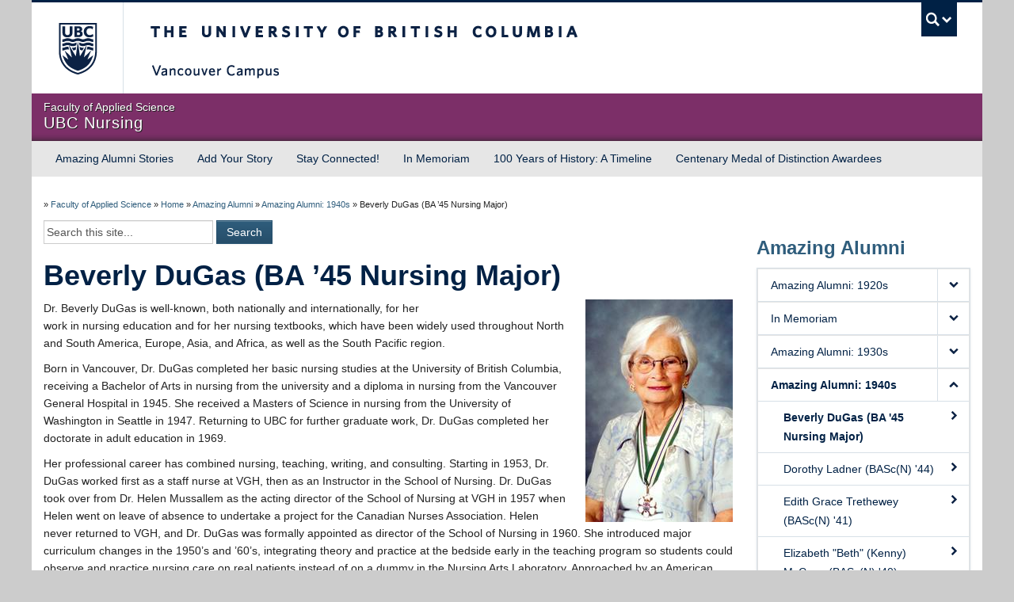

--- FILE ---
content_type: text/html; charset=UTF-8
request_url: https://nursing-alumni.sites.olt.ubc.ca/home-page/1940s/beverly-dugas-ba-45-nursing-major/
body_size: 112590
content:
<!DOCTYPE html>
<!--[if IEMobile 7]><html class="iem7 oldie" lang="en-US"><![endif]-->
<!--[if (IE 7)&!(IEMobile)]><html class="ie7 oldie" lang="en-US"><![endif]-->
<!--[if (IE 8)&!(IEMobile)]><html class="ie8 oldie" lang="en-US"><![endif]-->
<!--[if (IE 9)&!(IEMobile)]><html class="ie9" lang="en-US"><![endif]-->
<!--[[if (gt IE 9)|(gt IEMobile 7)]><!--><html lang="en-US"><!--<![endif]-->
<head>
<meta http-equiv="Content-Type" content="text/html; charset=UTF-8" />
<title>Beverly DuGas (BA &#8217;45 Nursing Major) | UBC School of Nursing Alumni Engagement</title>

<meta http-equiv="X-UA-Compatible" content="IE=edge,chrome=1" />
<meta name="viewport" content="width=device-width" /> <!-- needed for responsive -->
<link rel="dns-prefetch" href="//cdn.ubc.ca/" />

<!-- Stylesheets -->
<link href="https://cdn.ubc.ca/clf/7.0.4/css/ubc-clf-full-bw.min.css" rel="stylesheet">
	
<link rel="profile" href="https://gmpg.org/xfn/11" />

<link rel="pingback" href="https://nursing-alumni.sites.olt.ubc.ca/xmlrpc.php" />

<meta name='robots' content='max-image-preview:large' />
<meta name="template" content="UBC Collab 1.0.5" />
<meta name="description" content="Dr. Beverly DuGas is well-known, both nationally and internationally, for her work in nursing education and for her nursing textbooks, which have been widely used throughout North and South America, Europe, Asia, and Africa, as well as the South Pacific region. Born in Vancouver, Dr. DuGas completed her basic nursing studies at the University of [&hellip;]" />
<link rel='dns-prefetch' href='//cdn.ubc.ca' />
<link rel="alternate" title="oEmbed (JSON)" type="application/json+oembed" href="https://nursing-alumni.sites.olt.ubc.ca/wp-json/oembed/1.0/embed?url=https%3A%2F%2Fnursing-alumni.sites.olt.ubc.ca%2Fhome-page%2F1940s%2Fbeverly-dugas-ba-45-nursing-major%2F" />
<link rel="alternate" title="oEmbed (XML)" type="text/xml+oembed" href="https://nursing-alumni.sites.olt.ubc.ca/wp-json/oembed/1.0/embed?url=https%3A%2F%2Fnursing-alumni.sites.olt.ubc.ca%2Fhome-page%2F1940s%2Fbeverly-dugas-ba-45-nursing-major%2F&#038;format=xml" />
<style id='wp-img-auto-sizes-contain-inline-css' type='text/css'>
img:is([sizes=auto i],[sizes^="auto," i]){contain-intrinsic-size:3000px 1500px}
/*# sourceURL=wp-img-auto-sizes-contain-inline-css */
</style>
<link rel='stylesheet' id='subpages-navigation-base-css' href='https://nursing-alumni.sites.olt.ubc.ca/wp-content/plugins/subpages-navigation/subpage-navigation-base.css?ver=6.9' type='text/css' media='all' />
<link rel='stylesheet' id='ubc-collab-spotlight-css' href='https://nursing-alumni.sites.olt.ubc.ca/wp-content/themes/wp-hybrid-clf/inc/frontpage/spotlight/css/flexslider.css?ver=6.9' type='text/css' media='all' />
<style id='wp-emoji-styles-inline-css' type='text/css'>

	img.wp-smiley, img.emoji {
		display: inline !important;
		border: none !important;
		box-shadow: none !important;
		height: 1em !important;
		width: 1em !important;
		margin: 0 0.07em !important;
		vertical-align: -0.1em !important;
		background: none !important;
		padding: 0 !important;
	}
/*# sourceURL=wp-emoji-styles-inline-css */
</style>
<link rel='stylesheet' id='wp-block-library-css' href='https://nursing-alumni.sites.olt.ubc.ca/wp-includes/css/dist/block-library/style.min.css?ver=6.9' type='text/css' media='all' />
<style id='classic-theme-styles-inline-css' type='text/css'>
/*! This file is auto-generated */
.wp-block-button__link{color:#fff;background-color:#32373c;border-radius:9999px;box-shadow:none;text-decoration:none;padding:calc(.667em + 2px) calc(1.333em + 2px);font-size:1.125em}.wp-block-file__button{background:#32373c;color:#fff;text-decoration:none}
/*# sourceURL=/wp-includes/css/classic-themes.min.css */
</style>
<style id='global-styles-inline-css' type='text/css'>
:root{--wp--preset--aspect-ratio--square: 1;--wp--preset--aspect-ratio--4-3: 4/3;--wp--preset--aspect-ratio--3-4: 3/4;--wp--preset--aspect-ratio--3-2: 3/2;--wp--preset--aspect-ratio--2-3: 2/3;--wp--preset--aspect-ratio--16-9: 16/9;--wp--preset--aspect-ratio--9-16: 9/16;--wp--preset--color--black: #000000;--wp--preset--color--cyan-bluish-gray: #abb8c3;--wp--preset--color--white: #ffffff;--wp--preset--color--pale-pink: #f78da7;--wp--preset--color--vivid-red: #cf2e2e;--wp--preset--color--luminous-vivid-orange: #ff6900;--wp--preset--color--luminous-vivid-amber: #fcb900;--wp--preset--color--light-green-cyan: #7bdcb5;--wp--preset--color--vivid-green-cyan: #00d084;--wp--preset--color--pale-cyan-blue: #8ed1fc;--wp--preset--color--vivid-cyan-blue: #0693e3;--wp--preset--color--vivid-purple: #9b51e0;--wp--preset--color--ubc-white: #ffffff;--wp--preset--color--ubc-black: #222222;--wp--preset--color--ubc-blue: #002145;--wp--preset--color--ubc-secondary-blue: #0055b7;--wp--preset--color--ubc-tertiary-blue: #00a7e1;--wp--preset--color--ubc-quaternary-blue: #40b4e5;--wp--preset--color--ubc-quinary-blue: #6ec4e8;--wp--preset--color--ubc-senary-blue: #97d4e9;--wp--preset--gradient--vivid-cyan-blue-to-vivid-purple: linear-gradient(135deg,rgb(6,147,227) 0%,rgb(155,81,224) 100%);--wp--preset--gradient--light-green-cyan-to-vivid-green-cyan: linear-gradient(135deg,rgb(122,220,180) 0%,rgb(0,208,130) 100%);--wp--preset--gradient--luminous-vivid-amber-to-luminous-vivid-orange: linear-gradient(135deg,rgb(252,185,0) 0%,rgb(255,105,0) 100%);--wp--preset--gradient--luminous-vivid-orange-to-vivid-red: linear-gradient(135deg,rgb(255,105,0) 0%,rgb(207,46,46) 100%);--wp--preset--gradient--very-light-gray-to-cyan-bluish-gray: linear-gradient(135deg,rgb(238,238,238) 0%,rgb(169,184,195) 100%);--wp--preset--gradient--cool-to-warm-spectrum: linear-gradient(135deg,rgb(74,234,220) 0%,rgb(151,120,209) 20%,rgb(207,42,186) 40%,rgb(238,44,130) 60%,rgb(251,105,98) 80%,rgb(254,248,76) 100%);--wp--preset--gradient--blush-light-purple: linear-gradient(135deg,rgb(255,206,236) 0%,rgb(152,150,240) 100%);--wp--preset--gradient--blush-bordeaux: linear-gradient(135deg,rgb(254,205,165) 0%,rgb(254,45,45) 50%,rgb(107,0,62) 100%);--wp--preset--gradient--luminous-dusk: linear-gradient(135deg,rgb(255,203,112) 0%,rgb(199,81,192) 50%,rgb(65,88,208) 100%);--wp--preset--gradient--pale-ocean: linear-gradient(135deg,rgb(255,245,203) 0%,rgb(182,227,212) 50%,rgb(51,167,181) 100%);--wp--preset--gradient--electric-grass: linear-gradient(135deg,rgb(202,248,128) 0%,rgb(113,206,126) 100%);--wp--preset--gradient--midnight: linear-gradient(135deg,rgb(2,3,129) 0%,rgb(40,116,252) 100%);--wp--preset--font-size--small: 13px;--wp--preset--font-size--medium: 20px;--wp--preset--font-size--large: 36px;--wp--preset--font-size--x-large: 42px;--wp--preset--spacing--20: 0.44rem;--wp--preset--spacing--30: 0.67rem;--wp--preset--spacing--40: 1rem;--wp--preset--spacing--50: 1.5rem;--wp--preset--spacing--60: 2.25rem;--wp--preset--spacing--70: 3.38rem;--wp--preset--spacing--80: 5.06rem;--wp--preset--shadow--natural: 6px 6px 9px rgba(0, 0, 0, 0.2);--wp--preset--shadow--deep: 12px 12px 50px rgba(0, 0, 0, 0.4);--wp--preset--shadow--sharp: 6px 6px 0px rgba(0, 0, 0, 0.2);--wp--preset--shadow--outlined: 6px 6px 0px -3px rgb(255, 255, 255), 6px 6px rgb(0, 0, 0);--wp--preset--shadow--crisp: 6px 6px 0px rgb(0, 0, 0);}:where(.is-layout-flex){gap: 0.5em;}:where(.is-layout-grid){gap: 0.5em;}body .is-layout-flex{display: flex;}.is-layout-flex{flex-wrap: wrap;align-items: center;}.is-layout-flex > :is(*, div){margin: 0;}body .is-layout-grid{display: grid;}.is-layout-grid > :is(*, div){margin: 0;}:where(.wp-block-columns.is-layout-flex){gap: 2em;}:where(.wp-block-columns.is-layout-grid){gap: 2em;}:where(.wp-block-post-template.is-layout-flex){gap: 1.25em;}:where(.wp-block-post-template.is-layout-grid){gap: 1.25em;}.has-black-color{color: var(--wp--preset--color--black) !important;}.has-cyan-bluish-gray-color{color: var(--wp--preset--color--cyan-bluish-gray) !important;}.has-white-color{color: var(--wp--preset--color--white) !important;}.has-pale-pink-color{color: var(--wp--preset--color--pale-pink) !important;}.has-vivid-red-color{color: var(--wp--preset--color--vivid-red) !important;}.has-luminous-vivid-orange-color{color: var(--wp--preset--color--luminous-vivid-orange) !important;}.has-luminous-vivid-amber-color{color: var(--wp--preset--color--luminous-vivid-amber) !important;}.has-light-green-cyan-color{color: var(--wp--preset--color--light-green-cyan) !important;}.has-vivid-green-cyan-color{color: var(--wp--preset--color--vivid-green-cyan) !important;}.has-pale-cyan-blue-color{color: var(--wp--preset--color--pale-cyan-blue) !important;}.has-vivid-cyan-blue-color{color: var(--wp--preset--color--vivid-cyan-blue) !important;}.has-vivid-purple-color{color: var(--wp--preset--color--vivid-purple) !important;}.has-black-background-color{background-color: var(--wp--preset--color--black) !important;}.has-cyan-bluish-gray-background-color{background-color: var(--wp--preset--color--cyan-bluish-gray) !important;}.has-white-background-color{background-color: var(--wp--preset--color--white) !important;}.has-pale-pink-background-color{background-color: var(--wp--preset--color--pale-pink) !important;}.has-vivid-red-background-color{background-color: var(--wp--preset--color--vivid-red) !important;}.has-luminous-vivid-orange-background-color{background-color: var(--wp--preset--color--luminous-vivid-orange) !important;}.has-luminous-vivid-amber-background-color{background-color: var(--wp--preset--color--luminous-vivid-amber) !important;}.has-light-green-cyan-background-color{background-color: var(--wp--preset--color--light-green-cyan) !important;}.has-vivid-green-cyan-background-color{background-color: var(--wp--preset--color--vivid-green-cyan) !important;}.has-pale-cyan-blue-background-color{background-color: var(--wp--preset--color--pale-cyan-blue) !important;}.has-vivid-cyan-blue-background-color{background-color: var(--wp--preset--color--vivid-cyan-blue) !important;}.has-vivid-purple-background-color{background-color: var(--wp--preset--color--vivid-purple) !important;}.has-black-border-color{border-color: var(--wp--preset--color--black) !important;}.has-cyan-bluish-gray-border-color{border-color: var(--wp--preset--color--cyan-bluish-gray) !important;}.has-white-border-color{border-color: var(--wp--preset--color--white) !important;}.has-pale-pink-border-color{border-color: var(--wp--preset--color--pale-pink) !important;}.has-vivid-red-border-color{border-color: var(--wp--preset--color--vivid-red) !important;}.has-luminous-vivid-orange-border-color{border-color: var(--wp--preset--color--luminous-vivid-orange) !important;}.has-luminous-vivid-amber-border-color{border-color: var(--wp--preset--color--luminous-vivid-amber) !important;}.has-light-green-cyan-border-color{border-color: var(--wp--preset--color--light-green-cyan) !important;}.has-vivid-green-cyan-border-color{border-color: var(--wp--preset--color--vivid-green-cyan) !important;}.has-pale-cyan-blue-border-color{border-color: var(--wp--preset--color--pale-cyan-blue) !important;}.has-vivid-cyan-blue-border-color{border-color: var(--wp--preset--color--vivid-cyan-blue) !important;}.has-vivid-purple-border-color{border-color: var(--wp--preset--color--vivid-purple) !important;}.has-vivid-cyan-blue-to-vivid-purple-gradient-background{background: var(--wp--preset--gradient--vivid-cyan-blue-to-vivid-purple) !important;}.has-light-green-cyan-to-vivid-green-cyan-gradient-background{background: var(--wp--preset--gradient--light-green-cyan-to-vivid-green-cyan) !important;}.has-luminous-vivid-amber-to-luminous-vivid-orange-gradient-background{background: var(--wp--preset--gradient--luminous-vivid-amber-to-luminous-vivid-orange) !important;}.has-luminous-vivid-orange-to-vivid-red-gradient-background{background: var(--wp--preset--gradient--luminous-vivid-orange-to-vivid-red) !important;}.has-very-light-gray-to-cyan-bluish-gray-gradient-background{background: var(--wp--preset--gradient--very-light-gray-to-cyan-bluish-gray) !important;}.has-cool-to-warm-spectrum-gradient-background{background: var(--wp--preset--gradient--cool-to-warm-spectrum) !important;}.has-blush-light-purple-gradient-background{background: var(--wp--preset--gradient--blush-light-purple) !important;}.has-blush-bordeaux-gradient-background{background: var(--wp--preset--gradient--blush-bordeaux) !important;}.has-luminous-dusk-gradient-background{background: var(--wp--preset--gradient--luminous-dusk) !important;}.has-pale-ocean-gradient-background{background: var(--wp--preset--gradient--pale-ocean) !important;}.has-electric-grass-gradient-background{background: var(--wp--preset--gradient--electric-grass) !important;}.has-midnight-gradient-background{background: var(--wp--preset--gradient--midnight) !important;}.has-small-font-size{font-size: var(--wp--preset--font-size--small) !important;}.has-medium-font-size{font-size: var(--wp--preset--font-size--medium) !important;}.has-large-font-size{font-size: var(--wp--preset--font-size--large) !important;}.has-x-large-font-size{font-size: var(--wp--preset--font-size--x-large) !important;}
:where(.wp-block-post-template.is-layout-flex){gap: 1.25em;}:where(.wp-block-post-template.is-layout-grid){gap: 1.25em;}
:where(.wp-block-term-template.is-layout-flex){gap: 1.25em;}:where(.wp-block-term-template.is-layout-grid){gap: 1.25em;}
:where(.wp-block-columns.is-layout-flex){gap: 2em;}:where(.wp-block-columns.is-layout-grid){gap: 2em;}
:root :where(.wp-block-pullquote){font-size: 1.5em;line-height: 1.6;}
/*# sourceURL=global-styles-inline-css */
</style>
<link rel='stylesheet' id='tab-shortcode-css' href='https://nursing-alumni.sites.olt.ubc.ca/wp-content/plugins/tabs-shortcode/tab.min.css?ver=6.9' type='text/css' media='all' />
<link rel='stylesheet' id='style-css' href='https://nursing-alumni.sites.olt.ubc.ca/wp-content/themes/wp-hybrid-clf/style.css?ver=202208101238' type='text/css' media='all' />
<script type="text/javascript" src="https://nursing-alumni.sites.olt.ubc.ca/wp-content/plugins/enable-jquery-migrate-helper/js/jquery/jquery-1.12.4-wp.js?ver=1.12.4-wp" id="jquery-core-js"></script>
<script type="text/javascript" src="https://nursing-alumni.sites.olt.ubc.ca/wp-content/plugins/enable-jquery-migrate-helper/js/jquery-migrate/jquery-migrate-1.4.1-wp.js?ver=1.4.1-wp" id="jquery-migrate-js"></script>
<script type="text/javascript" src="https://nursing-alumni.sites.olt.ubc.ca/wp-content/themes/wp-hybrid-clf/inc/navigation/js/navigation-base.js?ver=6.9" id="clf-navigation-base-js"></script>
<script type="text/javascript" src="https://nursing-alumni.sites.olt.ubc.ca/wp-content/themes/wp-hybrid-clf/inc/navigation/js/navigation.js?ver=6.9" id="theme-option-navigation-sticky-top-js"></script>
<script type="text/javascript" id="ubc-ga-shim-js-extra">
/* <![CDATA[ */
var js_errors = {"wpajaxurl":"https://nursing-alumni.sites.olt.ubc.ca/wp-admin/admin-ajax.php","nonce":"573af15d1c"};
//# sourceURL=ubc-ga-shim-js-extra
/* ]]> */
</script>
<script type="text/javascript" src="https://nursing-alumni.sites.olt.ubc.ca/wp-content/mu-plugins/ubc-google-analytics/js/ubc-google-analytics-shim.js" id="ubc-ga-shim-js"></script>
<link rel="https://api.w.org/" href="https://nursing-alumni.sites.olt.ubc.ca/wp-json/" /><link rel="alternate" title="JSON" type="application/json" href="https://nursing-alumni.sites.olt.ubc.ca/wp-json/wp/v2/pages/760" /><link rel="canonical" href="https://nursing-alumni.sites.olt.ubc.ca/home-page/1940s/beverly-dugas-ba-45-nursing-major/" />
<link rel='shortlink' href='https://nursing-alumni.sites.olt.ubc.ca/?p=760' />
	<script>
	if ( document.location.protocol != "https:" ) {
		document.location = document.URL.replace(/^http:/i, "https:");
	}
	</script>
	
        <script type="text/javascript">
            var jQueryMigrateHelperHasSentDowngrade = false;

			window.onerror = function( msg, url, line, col, error ) {
				// Break out early, do not processing if a downgrade reqeust was already sent.
				if ( jQueryMigrateHelperHasSentDowngrade ) {
					return true;
                }

				var xhr = new XMLHttpRequest();
				var nonce = 'dde822c58d';
				var jQueryFunctions = [
					'andSelf',
					'browser',
					'live',
					'boxModel',
					'support.boxModel',
					'size',
					'swap',
					'clean',
					'sub',
                ];
				var match_pattern = /\)\.(.+?) is not a function/;
                var erroredFunction = msg.match( match_pattern );

                // If there was no matching functions, do not try to downgrade.
                if ( null === erroredFunction || typeof erroredFunction !== 'object' || typeof erroredFunction[1] === "undefined" || -1 === jQueryFunctions.indexOf( erroredFunction[1] ) ) {
                    return true;
                }

                // Set that we've now attempted a downgrade request.
                jQueryMigrateHelperHasSentDowngrade = true;

				xhr.open( 'POST', 'https://nursing-alumni.sites.olt.ubc.ca/wp-admin/admin-ajax.php' );
				xhr.setRequestHeader( 'Content-Type', 'application/x-www-form-urlencoded' );
				xhr.onload = function () {
					var response,
                        reload = false;

					if ( 200 === xhr.status ) {
                        try {
                        	response = JSON.parse( xhr.response );

                        	reload = response.data.reload;
                        } catch ( e ) {
                        	reload = false;
                        }
                    }

					// Automatically reload the page if a deprecation caused an automatic downgrade, ensure visitors get the best possible experience.
					if ( reload ) {
						location.reload();
                    }
				};

				xhr.send( encodeURI( 'action=jquery-migrate-downgrade-version&_wpnonce=' + nonce ) );

				// Suppress error alerts in older browsers
				return true;
			}
        </script>

		
<!--[if lte IE 7]>
<link href="https://cdn.ubc.ca/clf/7.0.4/css/font-awesome-ie7.css" rel="stylesheet">
<![endif]-->
<!-- Le HTML5 shim, for IE6-8 support of HTML5 elements -->
<!--[if lt IE 9]>
<script src="//cdn.ubc.ca/clf/html5shiv.min.js"></script>
<![endif]-->

<!-- Le fav and touch icons -->
<link rel="shortcut icon" href="https://cdn.ubc.ca/clf/7.0.4/img/favicon.ico">
<link rel="apple-touch-icon-precomposed" sizes="144x144" href="https://cdn.ubc.ca/clf/7.0.4/img/apple-touch-icon-144-precomposed.png">
<link rel="apple-touch-icon-precomposed" sizes="114x114" href="https://cdn.ubc.ca/clf/7.0.4/img/apple-touch-icon-114-precomposed.png">
<link rel="apple-touch-icon-precomposed" sizes="72x72" href="https://cdn.ubc.ca/clf/7.0.4/img/apple-touch-icon-72-precomposed.png">
<link rel="apple-touch-icon-precomposed" href="https://cdn.ubc.ca/clf/7.0.4/img/apple-touch-icon-57-precomposed.png">
<style type="text/css" media="screen">#ubc7-unit { background: #7c2f68; }</style>
<style type="text/css">
/* <![CDATA[ */
img.latex { vertical-align: middle; border: none; }
/* ]]> */
</style>
<link rel="icon" href="https://nursing-alumni.sites.olt.ubc.ca/files/2018/07/cropped-School-of-Nursing-Icon-32x32.png" sizes="32x32" />
<link rel="icon" href="https://nursing-alumni.sites.olt.ubc.ca/files/2018/07/cropped-School-of-Nursing-Icon-192x192.png" sizes="192x192" />
<link rel="apple-touch-icon" href="https://nursing-alumni.sites.olt.ubc.ca/files/2018/07/cropped-School-of-Nursing-Icon-180x180.png" />
<meta name="msapplication-TileImage" content="https://nursing-alumni.sites.olt.ubc.ca/files/2018/07/cropped-School-of-Nursing-Icon-270x270.png" />

</head>

<body class="wp-singular page-template-default page page-id-760 page-child parent-pageid-221 wp-theme-wp-hybrid-clf l2-column-ms l2-column page-parent-home-page page-parent-1940s page-beverly-dugas-ba-45-nursing-major page-760 chrome primary-active secondary-active subsidiary-inactive">


<div id="body-container" class="container">

		
			<!-- UBC Global Utility Menu -->
        <div class="collapse expand" id="ubc7-global-menu">
            <div id="ubc7-search" class="expand">
            	                <div id="ubc7-search-box">
                    <form class="form-search" method="get" action="//www.ubc.ca/search/refine/" role="search">
                        <input aria-label="Search UBC Nursing" type="text" name="q" placeholder="Search UBC Nursing" class="input-xlarge search-query">
                        <input type="hidden" name="label" value="UBC Nursing" />
                        <input type="hidden" name="site" value="*.ubc.ca" />
                        <button type="submit" class="btn">Search</button>
                    </form>
                </div>
                            </div>
                        <div id="ubc7-global-header" class="expand">
                <!-- Global Utility Header from CDN -->
            </div>
                    </div>
        <!-- End of UBC Global Utility Menu -->
			<!-- UBC Header -->
        <header id="ubc7-header" class="row-fluid expand" role="banner">
        	            <div class="span1">
                <div id="ubc7-logo">
                    <a href="https://www.ubc.ca" title="The University of British Columbia (UBC)">The University of British Columbia</a>
                </div>
            </div>
            <div class="span2">
                <div id="ubc7-apom">
                    <a href="https://cdn.ubc.ca/clf/ref/aplaceofmind" title="UBC a place of mind">UBC - A Place of Mind</a>
                </div>
            </div>
            <div class="span9" id="ubc7-wordmark-block">
                <div id="ubc7-wordmark">
                    <a href="https://www.ubc.ca/" title="The University of British Columbia (UBC)">The University of British Columbia</a>
                    <span class="ubc7-campus" id="ubc7-vancouver-campus">Vancouver campus</span>                </div>
                <div id="ubc7-global-utility">
                    <button type="button" data-toggle="collapse" data-target="#ubc7-global-menu"><span>UBC Search</span></button>
                    <noscript><a id="ubc7-global-utility-no-script" href="https://www.ubc.ca/" title="UBC Search">UBC Search</a></noscript>
                </div>
            </div>
                    </header>
        <!-- End of UBC Header -->

		 	<!-- UBC Unit Identifier -->
        <div id="ubc7-unit" class="row-fluid expand">
        	            <div class="span12">
                <!-- Mobile Menu Icon -->
                <div class="navbar">
                    <a class="btn btn-navbar" data-toggle="collapse" data-target="#ubc7-unit-navigation">
                        <span class="icon-bar"></span>
                        <span class="icon-bar"></span>
                        <span class="icon-bar"></span>
                    </a>
                </div>
                <!-- Unit Name -->
                <div id="ubc7-unit-name" >
                    <a href="https://nursing.ubc.ca" title="UBC Nursing"><span id="ubc7-unit-faculty">Faculty of Applied Science</span><span id="ubc7-unit-identifier">UBC Nursing</span></a>
                </div>
            </div>
                    </div>
        <!-- End of UBC Unit Identifier -->
			<!-- UBC Unit Navigation -->
        <div id="ubc7-unit-menu" class="navbar expand stick-to-top" role="navigation">
            <div class="navbar-inner expand">
                <div class="container">
                 <div id="ubc7-unit-navigation" class="nav-collapse collapse"><ul id="menu-top-nav" class="nav"><li id="menu-item-135" class="menu-item menu-item-type-post_type menu-item-object-page menu-item-home current-page-ancestor menu-item-135"><a href="https://nursing-alumni.sites.olt.ubc.ca/">Amazing Alumni Stories</a></li>
<li id="menu-item-422" class="menu-item menu-item-type-post_type menu-item-object-post menu-item-422"><a href="https://nursing-alumni.sites.olt.ubc.ca/add-your-story/">Add Your Story</a></li>
<li id="menu-item-423" class="menu-item menu-item-type-post_type menu-item-object-post menu-item-423"><a href="https://nursing-alumni.sites.olt.ubc.ca/calendar/">Stay Connected!</a></li>
<li id="menu-item-3116" class="menu-item menu-item-type-post_type menu-item-object-page menu-item-3116"><a href="https://nursing-alumni.sites.olt.ubc.ca/home-page/in-memoriam/">In Memoriam</a></li>
<li id="menu-item-1075" class="menu-item menu-item-type-post_type menu-item-object-page menu-item-1075"><a href="https://nursing-alumni.sites.olt.ubc.ca/100-years-of-history-a-timeline/">100 Years of History: A Timeline</a></li>
<li id="menu-item-1354" class="menu-item menu-item-type-post_type menu-item-object-page menu-item-1354"><a href="https://nursing-alumni.sites.olt.ubc.ca/100awardees/">Centenary Medal of Distinction Awardees</a></li>
</ul></div>
                </div>
            </div><!-- /navbar-inner -->
        </div><!-- /navbar -->
        <!-- End of UBC Unit Navigation -->
		    
		
		
	<div id="container" class="expand" >
	
		<div class="breadcrumb expand" itemprop="breadcrumb"><span class="trail-before">»</span> <span class="trail-begin"><a href="https://apsc.ubc.ca">Faculty of Applied Science</a></span> <span class="divider">»</span> <a href="https://nursing-alumni.sites.olt.ubc.ca" title="UBC School of Nursing Alumni Engagement" rel="home" class="trail-begin">Home</a> <span class="divider">»</span> <a href="https://nursing-alumni.sites.olt.ubc.ca/" title="Amazing Alumni">Amazing Alumni</a> <span class="divider">»</span> <a href="https://nursing-alumni.sites.olt.ubc.ca/home-page/1940s/" title="Amazing Alumni: 1940s">Amazing Alumni: 1940s</a> <span class="divider">»</span> <span class="trail-end">Beverly DuGas (BA &#8217;45 Nursing Major)</span></div><div class="expand row-fluid" role="main">
	<div id="content" class="hfeed content  span9">

		
		<div id="utility-before-content" class="sidebar utility ">

			<div id="search-3" class="widget widget_search widget-widget_search"><div class="widget-wrap widget-inside">			<div id="search-1" class="search">

				<form method="get" class="search-form " id="search-form-1" action="https://nursing-alumni.sites.olt.ubc.ca/">
				<div>
					<input class="search-text search-query" type="text" name="s" id="search-text-1" value="Search this site..." onfocus="if(this.value==this.defaultValue)this.value='';" onblur="if(this.value=='')this.value=this.defaultValue;" />
					<input class="search-submit button btn btn-primary" name="submit" type="submit" id="search-submit-1" value="Search" />
				</div>
				</form><!-- .search-form -->

			</div><!-- .search --></div></div>
		</div><!-- #utility-before-content .utility -->

	
		
			<div id="post-760" class="hentry page publish post-1 odd author-hswallow">

				<h1 class='page-title entry-title'>Beverly DuGas (BA &#8217;45 Nursing Major)</h1>
				<div class="entry-content">
					<p><img fetchpriority="high" decoding="async" class="alignright size-full wp-image-761" src="https://nursing-alumni.sites.olt.ubc.ca/files/2018/10/dugas.jpg" alt="" width="186" height="281" />Dr. Beverly DuGas is well-known, both nationally and internationally, for her<br />
work in nursing education and for her nursing textbooks, which have been widely used throughout North and South America, Europe, Asia, and Africa, as well as the South Pacific region.</p>
<p>Born in Vancouver, Dr. DuGas completed her basic nursing studies at the University of British Columbia, receiving a Bachelor of Arts in nursing from the university and a diploma in nursing from the Vancouver General Hospital in 1945. She received a Masters of Science in nursing from the University of Washington in Seattle in 1947. Returning to UBC for further graduate work, Dr. DuGas completed her doctorate in adult education in 1969.</p>
<p>Her professional career has combined nursing, teaching, writing, and consulting. Starting in 1953, Dr. DuGas worked first as a staff nurse at VGH, then as an Instructor in the School of Nursing. Dr. DuGas took over from Dr. Helen Mussallem as the acting director of the School of Nursing at VGH in 1957 when Helen went on leave of absence to undertake a project for the Canadian Nurses Association. Helen never returned to VGH, and Dr. DuGas was formally appointed as director of the School of Nursing in 1960. She introduced major curriculum changes in the 1950&#8217;s and &#8217;60&#8217;s, integrating theory and practice at the bedside early in the teaching program so students could observe and practice nursing care on real patients instead of on a dummy in the Nursing Arts Laboratory. Approached by an American publisher, Dr. DuGas and a colleague wrote a first-year nursing textbook for the North American market.</p>
<p>In 1965, she resigned as director when asked by the World Health Organization to set up a post-basic baccalaureate program for graduate nurses in India. After completing her doctorate, Dr. DuGas joined Health and Welfare Canada as a nursing consultant in the Health Manpower Directorate, becoming the director of the Planning Division in 1972. Also, in 1972, Dr. DuGas received an Honorary Doctorate of Laws from the University of Windsor for her contributions to the nursing profession.On leave of absence from Health and Welfare, she undertook two assignments with World Health. In Suriname she did a Nursing Manpower study. In Barbados she established a program to prepare teachers for the Health Sciences field in the Caribbean.</p>
<p>From 1977 to 1982, Dr. DuGas spent most of her time as a health planning consultant in developing countries. In 1982, she joined the faculty of the School of Nursing at the University of Ottawa as the coordinator of continuing education where she established a distance education program for the post-RN baccalaureate program, becoming the acting associate dean of the Faculty of Health Sciences and the director of the School of Nursing in 1987. She retired from that position in 1989.</p>
<p>She continued to be active in nursing and was the founding President of the B.C. History of Nursing Group on the RNABC. She also undertook three assignments for WHO in which the focus was on distance education. These included setting up a distance education network for the nurses in Fiji, a feasibility study in China and a workshop in Manila. She undertook her last overseas assignment in 1998, going to India for UBC to help with their new partnership with a nursing school in the Punjab. Dr. DuGas was made a Member of the Order of B.C. in 1999 and a Member of the Order of Canada for her contributions to the health field in 2001.</p>
<p>Her family has always played a large part of her life. Her home, both in Vancouver and Ottawa was always full of young people. She has seven grandchildren and took three with her on her overseas assignments. One went to France and Switzerland, one to China and one on her last assignment to India. She also had three of the grandchildren living with her at various times during her retirement while they went to college and university.</p>
<p>A stroke during heart surgery slowed her down until she discovered she could still write, using the computer. She wrote a book of stories about her life in India, originally for the family. With Bud&#8217;s help as editor and project coordinator, however, they decided to have it printed with the proceeds of sales going to the History of Nursing Archival Fund. She is now writing stories about the VGH School of Nursing</p>
<p>Dr. DuGas is probably best known internationally for her nursing textbooks. Her latest textbook, Nursing Foundations. A Canadian Perspective, originally co-authored with Emily Knor and published in 1995, is now in its second edition, with Lynne Esson and Sharon Ronaldson as co-authors. Previous editions of the text under the title Introduction to Patient Care have been translated into six languages and used in over forty countries. She is also co-author (with Ann C. Beckingham) of the nursing text Promoting Healthy Aging: A Nursing and Community Perspective (St. Louis: Mosby, 1993).</p>
<p>Dr. DuGas moved into the Waterford when it opened in 2003 to be near her daughter, who lives in Tsawwassen and her oldest son, who lives in Langley. She has been happy there and made many new friends. She has four children, seven grandchildren and two great grandchildren.</p>
<p>Adapted from Pearson Publishing Co Website</p>
<p>Other material provided by the BC History of Nursing Society archives<br />
<a href="http://bcnursinghistory.ca/archives/biographical-files">http://bcnursinghistory.ca/archives/biographical-files</a></p>
<p>Please read her <a href="https://nursing-alumni.sites.olt.ubc.ca/in-memoriam/beverly-bev-witter-dugas-ba-45-nursing-major-msn-phd/" target="_blank" rel="noopener">In Memorium</a> story.</p>
									</div><!-- .entry-content -->

				
			</div><!-- .hentry -->

			
			
			
		
		
	
	</div><!-- .content .hfeed -->

		
	<div id="primary-secondary" class="sidebar aside  span3">
		<div id="primary">

			
			<div id="olt-subpages-navigation-widget-3" class="widget widget_subpages_navigation widget-widget_subpages_navigation"><div class="widget-wrap widget-inside"><h3 class="widget-title"><a href='https://nursing-alumni.sites.olt.ubc.ca/'>Amazing Alumni</a></h3>
		            <div class="accordion sidenav simple subpages-navi subpages-navi-widget subpages-navi-exclusive subpages-navi-collapsible subpages-navi-auto-expand" id="parent-olt-subpages-navigation-widget-30">
		                  <!-- Parent 173 -->
  <div class='accordion-group'>
  <div class='accordion-heading subpages-navi-node supages-navi-level-0'>
  <a class='accordion-toggle' data-toggle='collapse' data-parent='#parent-olt-subpages-navigation-widget-30' href='#accordion-olt-subpages-navigation-widget-3173' role='button' aria-haspopup='true' aria-expanded='true'  aria-label='expand Amazing Alumni: 1920s menu'><div class='ubc7-arrow down-arrow' aria-hidden='true'></div></a>
  <a class='link' href='https://nursing-alumni.sites.olt.ubc.ca/home-page/alumni-1920s/'>Amazing Alumni: 1920s</a>
  </div>
<!-- Close of single/Head -->    <div id='accordion-olt-subpages-navigation-widget-3173' class='accordion-body collapse'>
    <div class='accordion-inner'>
      <a href='https://nursing-alumni.sites.olt.ubc.ca/home-page/alumni-1920s/beatrice-f-johnson-wood-bascn-23/'><div class='ubc7-arrow right-arrow'></div> Beatrice F. (Johnson) Wood (BASc(N) ’23)</a>
      <a href='https://nursing-alumni.sites.olt.ubc.ca/home-page/alumni-1920s/edith-toddy-tisdall-hatfield-basc-29/'><div class='ubc7-arrow right-arrow'></div> Edith “Toddy” (Tisdall) Hatfield (BASc &#039;29)</a>
      <a href='https://nursing-alumni.sites.olt.ubc.ca/home-page/alumni-1920s/esther-naden-gardom/'><div class='ubc7-arrow right-arrow'></div> Esther Naden Gardom (BASc(N) &#039;24)</a>
      <a href='https://nursing-alumni.sites.olt.ubc.ca/home-page/alumni-1920s/florence-innes-bscn-26/'><div class='ubc7-arrow right-arrow'></div> Florence Innes (BSc(N) ’26)</a>
      <a href='https://nursing-alumni.sites.olt.ubc.ca/home-page/alumni-1920s/margaret-kerr-bscn-26/'><div class='ubc7-arrow right-arrow'></div> Margaret Kerr (BSc(N) ’26)</a>
      <a href='https://nursing-alumni.sites.olt.ubc.ca/home-page/alumni-1920s/marion-fisher-faris-bascn-23/'><div class='ubc7-arrow right-arrow'></div> Marion (Fisher) Faris (BASc(N) ’23)</a>
      <a href='https://nursing-alumni.sites.olt.ubc.ca/home-page/alumni-1920s/mary-elizabeth-henderson-bascn-29/'><div class='ubc7-arrow right-arrow'></div> Mary Elizabeth Henderson (BASc(N) &#039;29)</a>
      <a href='https://nursing-alumni.sites.olt.ubc.ca/home-page/alumni-1920s/muriel-upshall-bascn-29/'><div class='ubc7-arrow right-arrow'></div> Muriel Upshall (BASc(N) &#039;29)</a>
      <a href='https://nursing-alumni.sites.olt.ubc.ca/home-page/alumni-1920s/winifred-v-godard-bascn-24/'><div class='ubc7-arrow right-arrow'></div> Winifred V. Godard (BASc(N) &#039;24)</a>
    </div><!-- end_inner -->
</div><!-- end_body -->
  </div>
<!-- close level -->  <!-- Parent 1142 -->
  <div class='accordion-group'>
  <div class='accordion-heading subpages-navi-node supages-navi-level-0'>
  <a class='accordion-toggle' data-toggle='collapse' data-parent='#parent-olt-subpages-navigation-widget-30' href='#accordion-olt-subpages-navigation-widget-31142' role='button' aria-haspopup='true' aria-expanded='true'  aria-label='expand In Memoriam menu'><div class='ubc7-arrow down-arrow' aria-hidden='true'></div></a>
  <a class='link' href='https://nursing-alumni.sites.olt.ubc.ca/home-page/in-memoriam/'>In Memoriam</a>
  </div>
<!-- Close of single/Head -->    <div id='accordion-olt-subpages-navigation-widget-31142' class='accordion-body collapse'>
    <div class='accordion-inner'>
      <a href='https://nursing-alumni.sites.olt.ubc.ca/home-page/in-memoriam/judith-judy-barrie-nee-dewolfe-killam-bsn-65/'><div class='ubc7-arrow right-arrow'></div> Judith &quot;Judy&quot; Barrie (née DeWolfe) Killam (BSN &#039;65)</a>
      <a href='https://nursing-alumni.sites.olt.ubc.ca/home-page/in-memoriam/cheryl-entwistle/'><div class='ubc7-arrow right-arrow'></div> Cheryl Entwistle</a>
      <a href='https://nursing-alumni.sites.olt.ubc.ca/home-page/in-memoriam/joann-perry-in-memoriam/'><div class='ubc7-arrow right-arrow'></div> JoAnn Perry - In Memoriam</a>
      <a href='https://nursing-alumni.sites.olt.ubc.ca/home-page/in-memoriam/helen-elfert/'><div class='ubc7-arrow right-arrow'></div> Helen Elfert (Associate Professor Emerita)</a>
      <a href='https://nursing-alumni.sites.olt.ubc.ca/home-page/in-memoriam/patricia-valentine-bsn-62/'><div class='ubc7-arrow right-arrow'></div> Patricia Valentine BSN ‘62</a>
      <!-- New Accordion 29 -->
      <div class='accordion' id='parent-olt-subpages-navigation-widget-329'>      <!-- Parent 2803 -->
      <div class='accordion-group'>
      <div class='accordion-heading subpages-navi-node supages-navi-level-1'>
      <a class='accordion-toggle' data-toggle='collapse' data-parent='#parent-olt-subpages-navigation-widget-329' href='#accordion-olt-subpages-navigation-widget-32803' role='button' aria-haspopup='true' aria-expanded='true'  aria-label='expand Alumni Class of 1958 menu'><div class='ubc7-arrow down-arrow' aria-hidden='true'></div></a>
      <a class='link' href='https://nursing-alumni.sites.olt.ubc.ca/home-page/in-memoriam/in-memoriam-class-of-1958/'>Alumni Class of 1958</a>
      </div>
<!-- Close of single/Head -->        <div id='accordion-olt-subpages-navigation-widget-32803' class='accordion-body collapse'>
        <div class='accordion-inner'>
          <a href='https://nursing-alumni.sites.olt.ubc.ca/home-page/in-memoriam/in-memoriam-class-of-1958/myrla-lantz-kilburn-bsn-58/'><div class='ubc7-arrow right-arrow'></div> Myrla (Lantz) Kilburn BSN &#039;58</a>
          <a href='https://nursing-alumni.sites.olt.ubc.ca/home-page/in-memoriam/in-memoriam-class-of-1958/joan-coursier-lansdell-bsn58/'><div class='ubc7-arrow right-arrow'></div> Joan (Coursier) Lansdell BSN’58</a>
        </div><!-- end_inner -->
</div><!-- end_body -->
      </div>
<!-- close level -->      <a href='https://nursing-alumni.sites.olt.ubc.ca/home-page/in-memoriam/alumni-of-the-class-of-1959/'><div class='ubc7-arrow right-arrow'></div> Alumni of the Class of 1959</a>
      <!-- Parent 1202 -->
      <div class='accordion-group'>
      <div class='accordion-heading subpages-navi-node supages-navi-level-1'>
      <a class='accordion-toggle' data-toggle='collapse' data-parent='#parent-olt-subpages-navigation-widget-329' href='#accordion-olt-subpages-navigation-widget-31202' role='button' aria-haspopup='true' aria-expanded='true'  aria-label='expand Alumni of the Class of 1961 menu'><div class='ubc7-arrow down-arrow' aria-hidden='true'></div></a>
      <a class='link' href='https://nursing-alumni.sites.olt.ubc.ca/home-page/in-memoriam/alumni-of-the-class-of-1961/'>Alumni of the Class of 1961</a>
      </div>
<!-- Close of single/Head -->        <div id='accordion-olt-subpages-navigation-widget-31202' class='accordion-body collapse'>
        <div class='accordion-inner'>
          <a href='https://nursing-alumni.sites.olt.ubc.ca/home-page/in-memoriam/alumni-of-the-class-of-1961/jane-cameron-bsn-61/'><div class='ubc7-arrow right-arrow'></div> Jane (Schell) Cameron (BSN &#039;61)</a>
        </div><!-- end_inner -->
</div><!-- end_body -->
      </div>
<!-- close level -->      <a href='https://nursing-alumni.sites.olt.ubc.ca/home-page/in-memoriam/ada-ponsford-butler-bsn-50-msn-71/'><div class='ubc7-arrow right-arrow'></div> Ada Ponsford Butler (BSN &#039;50, MSN &#039;71)</a>
      <a href='https://nursing-alumni.sites.olt.ubc.ca/home-page/in-memoriam/barbara-boyle-msn-76/'><div class='ubc7-arrow right-arrow'></div> Barbara Boyle (MSN &#039;76)</a>
      <a href='https://nursing-alumni.sites.olt.ubc.ca/home-page/in-memoriam/carmel-chambers-bsn-82-ma/'><div class='ubc7-arrow right-arrow'></div> Carmel Chambers (BSN &#039;82, MA)</a>
      <a href='https://nursing-alumni.sites.olt.ubc.ca/home-page/in-memoriam/corey-attwell-bsn-14/'><div class='ubc7-arrow right-arrow'></div> Corey Attwell (BSN &#039;14)</a>
      <a href='https://nursing-alumni.sites.olt.ubc.ca/home-page/in-memoriam/gail-beverly-bishop-bsn-67-msn-81/'><div class='ubc7-arrow right-arrow'></div> Gail Beverly Bishop (BSN &#039;67, MSN &#039;81)</a>
      <a href='https://nursing-alumni.sites.olt.ubc.ca/home-page/in-memoriam/jacqueline-sue-chapman-bsn-58-msn-phd/'><div class='ubc7-arrow right-arrow'></div> Jacqueline Sue Chapman (BSN &#039;58, MSN, PhD)</a>
      <a href='https://nursing-alumni.sites.olt.ubc.ca/home-page/in-memoriam/janice-mccormick-msn77-phd97/'><div class='ubc7-arrow right-arrow'></div> Janice McCormick (MSN’77, PhD’97)</a>
      <a href='https://nursing-alumni.sites.olt.ubc.ca/home-page/in-memoriam/jean-dorgan-bsn-34-msw/'><div class='ubc7-arrow right-arrow'></div> Jean Dorgan (BSN &#039;34, MSW)</a>
      <a href='https://nursing-alumni.sites.olt.ubc.ca/home-page/in-memoriam/lois-margaret-blais-msn-96/'><div class='ubc7-arrow right-arrow'></div> Lois Margaret Blais (MSN &#039;96)</a>
      <a href='https://nursing-alumni.sites.olt.ubc.ca/home-page/in-memoriam/lyle-morrison-creelman-bsn-36-msn-d-sc-honoris-causa-92/'><div class='ubc7-arrow right-arrow'></div> Lyle Morrison Creelman (BSN &#039;36, MSN, D.SC honoris causa &#039;92)</a>
      <a href='https://nursing-alumni.sites.olt.ubc.ca/home-page/in-memoriam/beverly-bev-witter-dugas-ba-45-nursing-major-msn-phd/'><div class='ubc7-arrow right-arrow'></div> Beverly &quot;Bev&quot; (Witter) Dugas (BA &#039;45 Nursing Major, MSN, PhD)</a>
      <a href='https://nursing-alumni.sites.olt.ubc.ca/home-page/in-memoriam/lucille-lucy-giovando-bascn-42/'><div class='ubc7-arrow right-arrow'></div> Lucille &quot;Lucy&quot; Giovando (BASc(N) &#039;42)</a>
      <a href='https://nursing-alumni.sites.olt.ubc.ca/home-page/in-memoriam/florence-adeline-barbaree-graham-bascn-35/'><div class='ubc7-arrow right-arrow'></div> Florence Adeline (Barbaree) Graham (BASc(N) &#039;35)</a>
      <a href='https://nursing-alumni.sites.olt.ubc.ca/home-page/in-memoriam/bernard-t-hickey-bsn-msn-02/'><div class='ubc7-arrow right-arrow'></div> Bernard T. Hickey (BSN, MSN &#039;02)</a>
      <a href='https://nursing-alumni.sites.olt.ubc.ca/home-page/in-memoriam/kirsten-weber-hyde-associate-professor-emerita/'><div class='ubc7-arrow right-arrow'></div> Kirsten (Weber) Hyde (Associate Professor Emerita)</a>
      <a href='https://nursing-alumni.sites.olt.ubc.ca/home-page/in-memoriam/helen-nee-giegerich-mark-bsn-65/'><div class='ubc7-arrow right-arrow'></div> Helen (nee Giegerich) Mark (BSN &#039;65)</a>
      <a href='https://nursing-alumni.sites.olt.ubc.ca/home-page/in-memoriam/helen-k-mussallem-ll-d-honoris-causa-94/'><div class='ubc7-arrow right-arrow'></div> Helen K. Mussallem (LL.D. honoris causa &#039;94)</a>
      <a href='https://nursing-alumni.sites.olt.ubc.ca/home-page/in-memoriam/christine-newburn-cook-msn-79-phd-96/'><div class='ubc7-arrow right-arrow'></div> Christine Newburn-Cook (MSN &#039;79, PhD &#039;96)</a>
      <a href='https://nursing-alumni.sites.olt.ubc.ca/home-page/in-memoriam/bernadet-kiss-ratsoy-bsn-68/'><div class='ubc7-arrow right-arrow'></div> Bernadet (Kiss) Ratsoy (BSN, &#039;68)</a>
      <a href='https://nursing-alumni.sites.olt.ubc.ca/home-page/in-memoriam/mary-regester-senior-instructor-emerita/'><div class='ubc7-arrow right-arrow'></div> Mary Regester (Senior Instructor Emerita)</a>
      <a href='https://nursing-alumni.sites.olt.ubc.ca/home-page/in-memoriam/jan-bell-scott/'><div class='ubc7-arrow right-arrow'></div> Jan (Bell) Scott (BSN&#039;58)</a>
      <a href='https://nursing-alumni.sites.olt.ubc.ca/home-page/in-memoriam/judith-stein-mn-cpmhn-c/'><div class='ubc7-arrow right-arrow'></div> Judith Stein (MN, CPMHN (C))</a>
      <a href='https://nursing-alumni.sites.olt.ubc.ca/home-page/in-memoriam/cynthia-cindy-stutzer-adjunct-professor/'><div class='ubc7-arrow right-arrow'></div> Cynthia &quot;Cindy&quot; Stutzer (Adjunct Professor)</a>
      <a href='https://nursing-alumni.sites.olt.ubc.ca/home-page/in-memoriam/helen-niskala-in-memoriam/'><div class='ubc7-arrow right-arrow'></div> Helen Niskala</a>
      <a href='https://nursing-alumni.sites.olt.ubc.ca/home-page/in-memoriam/jennifer-kryworuchko/'><div class='ubc7-arrow right-arrow'></div> Jennifer Kryworuchko</a>
      <a href='https://nursing-alumni.sites.olt.ubc.ca/home-page/in-memoriam/gabrielle-audrey-pontifex-mcarthur-59/'><div class='ubc7-arrow right-arrow'></div> Gabrielle &quot;Audrey&quot; (Pontifex) McArthur (Public Health Diploma 1959)</a>
      <a href='https://nursing-alumni.sites.olt.ubc.ca/home-page/in-memoriam/dodie-anderson-bsn-69/'><div class='ubc7-arrow right-arrow'></div> Ruth &quot;Dodie&quot; Anderson (BSN &#039;69)</a>
      <a href='https://nursing-alumni.sites.olt.ubc.ca/home-page/in-memoriam/eleanor-jeannette-mctaggart-bsn-48/'><div class='ubc7-arrow right-arrow'></div> Eleanor Jeannette McTaggart (BSN &#039;48)</a>
      <a href='https://nursing-alumni.sites.olt.ubc.ca/home-page/in-memoriam/carol-mae-acton-1944-2021/'><div class='ubc7-arrow right-arrow'></div> Carol Mae Acton (BSN &#039;74, MSN &#039;87)</a>
      <a href='https://nursing-alumni.sites.olt.ubc.ca/home-page/in-memoriam/clarissa-green-associate-professor-emerita/'><div class='ubc7-arrow right-arrow'></div> Clarissa Green, Associate Professor Emerita</a>
      <a href='https://nursing-alumni.sites.olt.ubc.ca/home-page/in-memoriam/judith-mogan-assistant-professor-emerita/'><div class='ubc7-arrow right-arrow'></div> Judith Mogan, Assistant Professor Emerita</a>
      <a href='https://nursing-alumni.sites.olt.ubc.ca/home-page/in-memoriam/marilyn-d-willman-1928-2021/'><div class='ubc7-arrow right-arrow'></div> Marilyn D. Willman, Director</a>
      <a href='https://nursing-alumni.sites.olt.ubc.ca/home-page/in-memoriam/louise-marie-tenn-senior-instructor-emerita/'><div class='ubc7-arrow right-arrow'></div> Louise Marie Tenn, Senior Instructor Emerita</a>
      <a href='https://nursing-alumni.sites.olt.ubc.ca/home-page/in-memoriam/janet-gormick-bsc-msn/'><div class='ubc7-arrow right-arrow'></div> Janet Gormick (BSc, MSN)</a>
      <a href='https://nursing-alumni.sites.olt.ubc.ca/home-page/in-memoriam/patricia-beck-wadsworth-bascn-55/'><div class='ubc7-arrow right-arrow'></div> Patricia (Beck) Wadsworth (BASc(N) &#039;55)</a>
      <a href='https://nursing-alumni.sites.olt.ubc.ca/home-page/in-memoriam/ray-thompson-assistant-professor-emeritus/'><div class='ubc7-arrow right-arrow'></div> Ray Thompson, Assistant Professor Emeritus</a>
      <a href='https://nursing-alumni.sites.olt.ubc.ca/home-page/in-memoriam/sally-phin-parker-hurst-bsn-59/'><div class='ubc7-arrow right-arrow'></div> Sally Phin Parker Hurst (BSN &#039;59)</a>
      <a href='https://nursing-alumni.sites.olt.ubc.ca/home-page/in-memoriam/sheila-creeggan-stanton/'><div class='ubc7-arrow right-arrow'></div> Sheila Creeggan Stanton</a>
      <a href='https://nursing-alumni.sites.olt.ubc.ca/home-page/in-memoriam/sonia-acorn/'><div class='ubc7-arrow right-arrow'></div> Sonia Acorn</a>
      <a href='https://nursing-alumni.sites.olt.ubc.ca/home-page/in-memoriam/sue-rothwell-bsn-msn/'><div class='ubc7-arrow right-arrow'></div> Sue Rothwell</a>
    </div><!-- end_inner -->
</div><!-- end_body -->
  </div>
<!-- close level -->  </div>  <!-- close of accordion-group -->  <!-- Parent 194 -->
  <div class='accordion-group'>
  <div class='accordion-heading subpages-navi-node supages-navi-level-0'>
  <a class='accordion-toggle' data-toggle='collapse' data-parent='#parent-olt-subpages-navigation-widget-30' href='#accordion-olt-subpages-navigation-widget-3194' role='button' aria-haspopup='true' aria-expanded='true'  aria-label='expand Amazing Alumni: 1930s menu'><div class='ubc7-arrow down-arrow' aria-hidden='true'></div></a>
  <a class='link' href='https://nursing-alumni.sites.olt.ubc.ca/home-page/1930s/'>Amazing Alumni: 1930s</a>
  </div>
<!-- Close of single/Head -->    <div id='accordion-olt-subpages-navigation-widget-3194' class='accordion-body collapse'>
    <div class='accordion-inner'>
      <a href='https://nursing-alumni.sites.olt.ubc.ca/home-page/1930s/alison-reid-wyness-bascn-34/'><div class='ubc7-arrow right-arrow'></div> Alison Reid Wyness (BASc(N) &#039;34)</a>
      <a href='https://nursing-alumni.sites.olt.ubc.ca/home-page/1930s/eleanor-scott-graham-bsn-36/'><div class='ubc7-arrow right-arrow'></div> Eleanor Scott Graham (BSN ’36)</a>
      <a href='https://nursing-alumni.sites.olt.ubc.ca/home-page/1930s/elizabeth-dorothy-priestly-dphn-37/'><div class='ubc7-arrow right-arrow'></div> Elizabeth &quot;Dorothy&quot; Priestly (DPhN &#039;37)</a>
      <a href='https://nursing-alumni.sites.olt.ubc.ca/home-page/1930s/elspeth-kilpatrick-bell-bcscn-30/'><div class='ubc7-arrow right-arrow'></div> Elspeth (Kilpatrick) Bell, BCSc(N)’ 30</a>
      <a href='https://nursing-alumni.sites.olt.ubc.ca/home-page/1930s/esther-irene-paulson-dphn-34/'><div class='ubc7-arrow right-arrow'></div> Esther Irene Paulson (DPhN &#039;34)</a>
      <a href='https://nursing-alumni.sites.olt.ubc.ca/home-page/1930s/florence-adeline-barbaree-graham-bascn-35/'><div class='ubc7-arrow right-arrow'></div> Florence Adeline &quot;Barbaree&quot; Graham (BASc(N) &#039;35)</a>
      <a href='https://nursing-alumni.sites.olt.ubc.ca/home-page/1930s/frances-ulva-mcquarrie-bsn-36/'><div class='ubc7-arrow right-arrow'></div> Frances Ulva McQuarrie (BSN ‘36)</a>
      <a href='https://nursing-alumni.sites.olt.ubc.ca/home-page/1930s/fyvie-young-heal-bascn-31/'><div class='ubc7-arrow right-arrow'></div> Fyvie (Young) Heal (BASc(N) &#039;31)</a>
      <a href='https://nursing-alumni.sites.olt.ubc.ca/home-page/1930s/geraldine-gerry-e-homfray-langton-bascn-31/'><div class='ubc7-arrow right-arrow'></div> Geraldine &quot;Gerry&quot; E. (Homfray) Langton (BASc(N) &#039;31)</a>
      <a href='https://nursing-alumni.sites.olt.ubc.ca/home-page/1930s/heather-kilpatrick-bascn-31/'><div class='ubc7-arrow right-arrow'></div> Heather Kilpatrick (BASc(N) ’31)</a>
      <a href='https://nursing-alumni.sites.olt.ubc.ca/home-page/1930s/jean-dorgan/'><div class='ubc7-arrow right-arrow'></div> Jean Dorgan (BASc(N) &#039;34)</a>
      <a href='https://nursing-alumni.sites.olt.ubc.ca/home-page/1930s/louise-lore-yuen-bascn-38/'><div class='ubc7-arrow right-arrow'></div> Louise Lore (Yuen) (BASc(N) &#039;38)</a>
      <a href='https://nursing-alumni.sites.olt.ubc.ca/home-page/1930s/lyle-creelman-bascn36/'><div class='ubc7-arrow right-arrow'></div> Lyle Creelman (BASc(N)&#039;36)</a>
      <a href='https://nursing-alumni.sites.olt.ubc.ca/home-page/1930s/pauline-polly-capelle-bascn-39/'><div class='ubc7-arrow right-arrow'></div> Pauline “Polly&quot; Capelle (BASc(N) ’39)</a>
      <a href='https://nursing-alumni.sites.olt.ubc.ca/home-page/1930s/pauline-katharine-mcmartin-ranta-bascn-39/'><div class='ubc7-arrow right-arrow'></div> Pauline Katharine (McMartin) Ranta (BASc(N) ‘39)</a>
    </div><!-- end_inner -->
</div><!-- end_body -->
  </div>
<!-- close level -->  <!-- Parent 221 -->
  <div class='accordion-group'>
  <div class='accordion-heading subpages-navi-node supages-navi-level-0'>
  <a class='accordion-toggle' data-toggle='collapse' data-parent='#parent-olt-subpages-navigation-widget-30' href='#accordion-olt-subpages-navigation-widget-3221' role='button' aria-haspopup='true' aria-expanded='true'  aria-label='expand Amazing Alumni: 1940s menu'><div class='ubc7-arrow down-arrow' aria-hidden='true'></div></a>
  <a class='link' href='https://nursing-alumni.sites.olt.ubc.ca/home-page/1940s/'>Amazing Alumni: 1940s</a>
  </div>
<!-- Close of single/Head -->    <div id='accordion-olt-subpages-navigation-widget-3221' class='accordion-body collapse'>
    <div class='accordion-inner'>
      <a class=' opened' href='https://nursing-alumni.sites.olt.ubc.ca/home-page/1940s/beverly-dugas-ba-45-nursing-major/'><div class='ubc7-arrow right-arrow'></div> Beverly DuGas (BA &#039;45 Nursing Major)</a>
      <a href='https://nursing-alumni.sites.olt.ubc.ca/home-page/1940s/dorothy-ladner-bascn-44/'><div class='ubc7-arrow right-arrow'></div> Dorothy Ladner (BASc(N) &#039;44)</a>
      <a href='https://nursing-alumni.sites.olt.ubc.ca/home-page/1940s/edith-grace-trethewey-bascn-41/'><div class='ubc7-arrow right-arrow'></div> Edith Grace Trethewey (BASc(N) &#039;41)</a>
      <a href='https://nursing-alumni.sites.olt.ubc.ca/home-page/1940s/elizabeth-beth-kenny-mccann-bascn-40/'><div class='ubc7-arrow right-arrow'></div> Elizabeth &quot;Beth&quot; (Kenny) McCann (BASc(N) &#039;40)</a>
      <a href='https://nursing-alumni.sites.olt.ubc.ca/home-page/1940s/ellen-jean-wheeler-keays-phn-46/'><div class='ubc7-arrow right-arrow'></div> Ellen Jean (Wheeler) Keays (PHN ‘46)</a>
      <a href='https://nursing-alumni.sites.olt.ubc.ca/home-page/1940s/eva-billie-williamson-bascn-47/'><div class='ubc7-arrow right-arrow'></div> Eva &quot;Billie&quot; Williamson (BASc(N) &#039;47)</a>
      <a href='https://nursing-alumni.sites.olt.ubc.ca/home-page/1940s/florence-mary-ross-bascn-43/'><div class='ubc7-arrow right-arrow'></div> Florence Mary Ross (BASc(N) ‘43)</a>
      <a href='https://nursing-alumni.sites.olt.ubc.ca/home-page/1940s/helen-saunders-bascn-40/'><div class='ubc7-arrow right-arrow'></div> Helen Saunders (BASc(N) &#039;40)</a>
      <a href='https://nursing-alumni.sites.olt.ubc.ca/home-page/1940s/joan-doree-bascn-49/'><div class='ubc7-arrow right-arrow'></div> Joan Doree (BASc(N) &#039;49)</a>
      <a href='https://nursing-alumni.sites.olt.ubc.ca/home-page/1940s/kirstine-griffith-bascn-45/'><div class='ubc7-arrow right-arrow'></div> Kirstine Griffith (BASc(N) &#039;45)</a>
      <a href='https://nursing-alumni.sites.olt.ubc.ca/home-page/1940s/lucille-lucy-giovando-bascn-42/'><div class='ubc7-arrow right-arrow'></div> Lucille &quot;Lucy&quot; Giovando (BASc(N) &#039;42)</a>
      <a href='https://nursing-alumni.sites.olt.ubc.ca/home-page/1940s/margaret-campbell-bascn-48/'><div class='ubc7-arrow right-arrow'></div> Margaret Campbell (BASc(N) &#039;48)</a>
      <a href='https://nursing-alumni.sites.olt.ubc.ca/home-page/1940s/margaret-ferne-trout-bascn-43/'><div class='ubc7-arrow right-arrow'></div> Margaret Ferne Trout (BASc(N) &#039;43)</a>
      <a href='https://nursing-alumni.sites.olt.ubc.ca/home-page/1940s/margaret-willard-duncan-jensen-bscn-47/'><div class='ubc7-arrow right-arrow'></div> Margaret Willard Duncan Jensen (BSc(N) ’47)</a>
      <a href='https://nursing-alumni.sites.olt.ubc.ca/home-page/1940s/mary-l-richmond-bascn-45/'><div class='ubc7-arrow right-arrow'></div> Mary L. Richmond (BASc(N) &#039;45)</a>
      <a href='https://nursing-alumni.sites.olt.ubc.ca/home-page/1940s/michiyo-uyede-naruse-bascn-42/'><div class='ubc7-arrow right-arrow'></div> Michiyo (Uyede) Naruse (BASc(N) &#039;42)</a>
      <a href='https://nursing-alumni.sites.olt.ubc.ca/home-page/1940s/monica-frith-green-bascn-40/'><div class='ubc7-arrow right-arrow'></div> Monica Frith Green (BASc(N) &#039;40)</a>
      <a href='https://nursing-alumni.sites.olt.ubc.ca/home-page/1940s/nan-kennedy-dip-phn-45-bsn-54/'><div class='ubc7-arrow right-arrow'></div> Nan Kennedy (Dip PHN &#039;45, BSN &#039;54)</a>
      <a href='https://nursing-alumni.sites.olt.ubc.ca/home-page/1940s/nana-yamamoto-tamaki/'><div class='ubc7-arrow right-arrow'></div> Nana (Yamamoto) Tamaki</a>
      <a href='https://nursing-alumni.sites.olt.ubc.ca/home-page/1940s/norma-fieldhouse-bascn-47/'><div class='ubc7-arrow right-arrow'></div> Norma Fieldhouse (BASc(N) &#039;47)</a>
    </div><!-- end_inner -->
</div><!-- end_body -->
  </div>
<!-- close level -->  <!-- Parent 233 -->
  <div class='accordion-group'>
  <div class='accordion-heading subpages-navi-node supages-navi-level-0'>
  <a class='accordion-toggle' data-toggle='collapse' data-parent='#parent-olt-subpages-navigation-widget-30' href='#accordion-olt-subpages-navigation-widget-3233' role='button' aria-haspopup='true' aria-expanded='true'  aria-label='expand Amazing Alumni: 1950s menu'><div class='ubc7-arrow down-arrow' aria-hidden='true'></div></a>
  <a class='link' href='https://nursing-alumni.sites.olt.ubc.ca/home-page/amazing-alumni-1950s/'>Amazing Alumni: 1950s</a>
  </div>
<!-- Close of single/Head -->    <div id='accordion-olt-subpages-navigation-widget-3233' class='accordion-body collapse'>
    <div class='accordion-inner'>
      <a href='https://nursing-alumni.sites.olt.ubc.ca/home-page/amazing-alumni-1950s/ada-ponsford-butler-bsn-50-msn-71/'><div class='ubc7-arrow right-arrow'></div> Ada Ponsford Butler (BSN ’50, MSN ’71)</a>
      <a href='https://nursing-alumni.sites.olt.ubc.ca/home-page/amazing-alumni-1950s/alice-baumgart-bsn-58/'><div class='ubc7-arrow right-arrow'></div> Alice Baumgart (BSN &#039;58)</a>
      <a href='https://nursing-alumni.sites.olt.ubc.ca/home-page/amazing-alumni-1950s/alixe-loree-johnston-basc-59/'><div class='ubc7-arrow right-arrow'></div> Alixe (Loree) Johnston (BASc &#039;59)</a>
      <a href='https://nursing-alumni.sites.olt.ubc.ca/home-page/amazing-alumni-1950s/ann-day-bonham-bsn-59/'><div class='ubc7-arrow right-arrow'></div> Ann (Day) Bonham (BSN ’59)</a>
      <a href='https://nursing-alumni.sites.olt.ubc.ca/home-page/amazing-alumni-1950s/ann-geddes-bsn-59/'><div class='ubc7-arrow right-arrow'></div> Ann Geddes (BSN &#039;59)</a>
      <a href='https://nursing-alumni.sites.olt.ubc.ca/home-page/amazing-alumni-1950s/ann-copie-copeman-hungerford-bsn-59/'><div class='ubc7-arrow right-arrow'></div> Ann &quot;Copie&quot; (Copeman) Hungerford (BSN ’59)</a>
      <a href='https://nursing-alumni.sites.olt.ubc.ca/home-page/amazing-alumni-1950s/arlene-aish-bsn-58/'><div class='ubc7-arrow right-arrow'></div> Arlene Aish (BSN &#039;58)</a>
      <a href='https://nursing-alumni.sites.olt.ubc.ca/home-page/amazing-alumni-1950s/barbara-mackenzie-baker-bsn-59/'><div class='ubc7-arrow right-arrow'></div> Barbara (Mackenzie) Baker (BSN ’59)</a>
      <a href='https://nursing-alumni.sites.olt.ubc.ca/home-page/amazing-alumni-1950s/barbara-blackwood-kozier-bsn55/'><div class='ubc7-arrow right-arrow'></div> Barbara (Blackwood) Kozier (BSN’55)</a>
      <a href='https://nursing-alumni.sites.olt.ubc.ca/home-page/amazing-alumni-1950s/beth-drummond-bsn-1959/'><div class='ubc7-arrow right-arrow'></div> Beth Drummond (BSN 1959)</a>
      <a href='https://nursing-alumni.sites.olt.ubc.ca/home-page/amazing-alumni-1950s/beth-walton-fitzpatrick-bscn-55/'><div class='ubc7-arrow right-arrow'></div> Beth (Walton) Fitzpatrick (BSc(N) ’55)</a>
      <a href='https://nursing-alumni.sites.olt.ubc.ca/home-page/amazing-alumni-1950s/carol-smillie-bsn-58/'><div class='ubc7-arrow right-arrow'></div> Carol Smillie (BSN &#039;58)</a>
      <a href='https://nursing-alumni.sites.olt.ubc.ca/home-page/amazing-alumni-1950s/chiyeko-joyce-gyoba-oneill-bsn-59/'><div class='ubc7-arrow right-arrow'></div> Chiyeko &quot;Joyce&quot; (Gyoba) O&#039;Neill (BSN &#039;59)</a>
      <a href='https://nursing-alumni.sites.olt.ubc.ca/home-page/amazing-alumni-1950s/christina-chris-morrison-cissell-bsn-59/'><div class='ubc7-arrow right-arrow'></div> Christina &quot;Chris&quot; (Morrison) Cissell (BSN &#039;59)</a>
      <a href='https://nursing-alumni.sites.olt.ubc.ca/home-page/amazing-alumni-1950s/daryl-dede-giegerich-achtem-bsn-59/'><div class='ubc7-arrow right-arrow'></div> Daryl &quot;Dede&quot; (Giegerich) Achtem (BSN &#039;59)</a>
      <a href='https://nursing-alumni.sites.olt.ubc.ca/home-page/amazing-alumni-1950s/diana-bishop-kennedy-bsn-59/'><div class='ubc7-arrow right-arrow'></div> Diana (Bishop) Kennedy (BSN &#039;59)</a>
      <a href='https://nursing-alumni.sites.olt.ubc.ca/home-page/amazing-alumni-1950s/dorothy-jean-kergin-bsn-52/'><div class='ubc7-arrow right-arrow'></div> Dorothy Jean Kergin (BSN &#039;52)</a>
      <a href='https://nursing-alumni.sites.olt.ubc.ca/home-page/amazing-alumni-1950s/dorothy-logan-bscn-50/'><div class='ubc7-arrow right-arrow'></div> Dorothy Logan (BSc(N) ‘50)</a>
      <a href='https://nursing-alumni.sites.olt.ubc.ca/home-page/amazing-alumni-1950s/dorothy-parfitt-meyers-bsn-51-msn-78/'><div class='ubc7-arrow right-arrow'></div> Dorothy (Parfitt) Meyers (BSN &#039;51, MSN &#039;78)</a>
      <a href='https://nursing-alumni.sites.olt.ubc.ca/home-page/amazing-alumni-1950s/elizabeth-betty-donald-wynne-bsn-57/'><div class='ubc7-arrow right-arrow'></div> Elizabeth &quot;Betty&quot; (Donald) Wynne (BSN &#039;57)</a>
      <a href='https://nursing-alumni.sites.olt.ubc.ca/home-page/amazing-alumni-1950s/ethel-mcintyre-smith-warbinek-bsn-57-msn-70/'><div class='ubc7-arrow right-arrow'></div> Ethel McIntyre (Smith) Warbinek (BSN &#039;57, MSN &#039;70)</a>
      <a href='https://nursing-alumni.sites.olt.ubc.ca/home-page/amazing-alumni-1950s/nan-kennedy/'><div class='ubc7-arrow right-arrow'></div> Fanny Annette &quot;Nan&quot; Kennedy (Dip PHN &#039;45, BSN &#039;54)</a>
      <a href='https://nursing-alumni.sites.olt.ubc.ca/home-page/amazing-alumni-1950s/glennis-zilm-bsn-58/'><div class='ubc7-arrow right-arrow'></div> Glennis Zilm (BSN ‘58)</a>
      <a href='https://nursing-alumni.sites.olt.ubc.ca/home-page/amazing-alumni-1950s/grace-j-torchy-stewart-adamson-bsn-51/'><div class='ubc7-arrow right-arrow'></div> Grace J. &quot;Torchy&quot; (Stewart) Adamson (BSN &#039;51)</a>
      <a href='https://nursing-alumni.sites.olt.ubc.ca/home-page/amazing-alumni-1950s/helen-buchanan-olsen-bsn-59/'><div class='ubc7-arrow right-arrow'></div> Helen (Buchanan) Olsen (BSN ’59)</a>
      <a href='https://nursing-alumni.sites.olt.ubc.ca/home-page/amazing-alumni-1950s/irene-westwick-jones-bsn-59/'><div class='ubc7-arrow right-arrow'></div> Irene (Westwick) Jones (BSN &#039;59)</a>
      <a href='https://nursing-alumni.sites.olt.ubc.ca/home-page/amazing-alumni-1950s/jacqueline-chapman-bsn-58/'><div class='ubc7-arrow right-arrow'></div> Jacqueline Chapman (BSN &#039;58)</a>
      <a href='https://nursing-alumni.sites.olt.ubc.ca/home-page/amazing-alumni-1950s/jan-bell-scott-bsn/'><div class='ubc7-arrow right-arrow'></div> Jan (Bell) Scott (BSN’58)</a>
      <a href='https://nursing-alumni.sites.olt.ubc.ca/home-page/amazing-alumni-1950s/janet-carpenter-fleming-bsn-59/'><div class='ubc7-arrow right-arrow'></div> Janet (Carpenter) Fleming (BSN &#039;59)</a>
      <a href='https://nursing-alumni.sites.olt.ubc.ca/home-page/amazing-alumni-1950s/joan-randall-eales-bsn-59/'><div class='ubc7-arrow right-arrow'></div> Joan (Randall) Eales (BSN ’59)</a>
      <a href='https://nursing-alumni.sites.olt.ubc.ca/home-page/amazing-alumni-1950s/joan-p-coursier-lansdell-bsn-58/'><div class='ubc7-arrow right-arrow'></div> Joan P. (Coursier) Lansdell (BSN ’58)</a>
      <a href='https://nursing-alumni.sites.olt.ubc.ca/home-page/amazing-alumni-1950s/joan-mcdonald-st-denis-bsn-59/'><div class='ubc7-arrow right-arrow'></div> Joan (McDonald) St. Denis (BSN &#039;59)</a>
      <a href='https://nursing-alumni.sites.olt.ubc.ca/home-page/amazing-alumni-1950s/kulmindar-dhillon-johal-bsn-59/'><div class='ubc7-arrow right-arrow'></div> Kulmindar (Dhillon) Johal (BSN ‘59)</a>
      <a href='https://nursing-alumni.sites.olt.ubc.ca/home-page/amazing-alumni-1950s/lavinia-vin-mary-crane-bsn-51/'><div class='ubc7-arrow right-arrow'></div> Lavinia (“Vin”) Mary Crane (BSN &#039;51)</a>
      <a href='https://nursing-alumni.sites.olt.ubc.ca/home-page/amazing-alumni-1950s/maralyn-lyn-leask-nigg-bsn-59/'><div class='ubc7-arrow right-arrow'></div> Maralyn &quot;Lyn&quot; (Leask) Nigg (BSN ’59)</a>
      <a href='https://nursing-alumni.sites.olt.ubc.ca/home-page/amazing-alumni-1950s/margaret-woolley-mceown-bsn-59/'><div class='ubc7-arrow right-arrow'></div> Margaret (Woolley) McEown (BSN ’59)</a>
      <a href='https://nursing-alumni.sites.olt.ubc.ca/home-page/amazing-alumni-1950s/margaret-mcrae-threlfall-bsn-59/'><div class='ubc7-arrow right-arrow'></div> Margaret (McRae) Threlfall (BSN ’59)</a>
      <a href='https://nursing-alumni.sites.olt.ubc.ca/home-page/amazing-alumni-1950s/marilynn-j-wood-bsn-59/'><div class='ubc7-arrow right-arrow'></div> Marilynn (Marnie) J. Wood (BSN &#039;59)</a>
      <a href='https://nursing-alumni.sites.olt.ubc.ca/home-page/amazing-alumni-1950s/marion-boyle-bscn-50/'><div class='ubc7-arrow right-arrow'></div> Marion Boyle (BSc(N) ’50)</a>
      <a href='https://nursing-alumni.sites.olt.ubc.ca/home-page/amazing-alumni-1950s/maureen-reen-sullivan-denholme-turner-bsn-59/'><div class='ubc7-arrow right-arrow'></div> Maureen “Reen” (Sullivan, Denholme) Turner (BSN ’59)</a>
      <a href='https://nursing-alumni.sites.olt.ubc.ca/home-page/amazing-alumni-1950s/naomi-allsebrook-miller-bsn-51/'><div class='ubc7-arrow right-arrow'></div> Naomi (Allsebrook) Miller (BSN &#039;51)</a>
      <a href='https://nursing-alumni.sites.olt.ubc.ca/home-page/amazing-alumni-1950s/norma-a-wylie-bsn-57/'><div class='ubc7-arrow right-arrow'></div> Norma A. Wylie (BSN &#039;57)</a>
      <a href='https://nursing-alumni.sites.olt.ubc.ca/home-page/amazing-alumni-1950s/olga-ollie-darcovich-bsn-59/'><div class='ubc7-arrow right-arrow'></div> Olga &quot;Ollie&quot; Darcovich (BSN ‘59)</a>
      <a href='https://nursing-alumni.sites.olt.ubc.ca/home-page/amazing-alumni-1950s/patricia-mary-wadsworth-bascn55/'><div class='ubc7-arrow right-arrow'></div> Patricia Mary Wadsworth (BASc(N)&#039;55)</a>
      <a href='https://nursing-alumni.sites.olt.ubc.ca/home-page/amazing-alumni-1950s/penelope-penny-godfrey-koch-bsn-59/'><div class='ubc7-arrow right-arrow'></div> Penelope &quot;Penny&quot; (Godfrey) Koch (BSN &#039;59)</a>
      <a href='https://nursing-alumni.sites.olt.ubc.ca/home-page/amazing-alumni-1950s/reta-aspol-herunter-bsn-59/'><div class='ubc7-arrow right-arrow'></div> Reta (Aspol) Herunter (BSN ’59)</a>
      <a href='https://nursing-alumni.sites.olt.ubc.ca/home-page/amazing-alumni-1950s/rosemary-hambrook-lindores-bsn-59/'><div class='ubc7-arrow right-arrow'></div> Rosemary (Hambrook) Lindores (BSN ’59)</a>
      <a href='https://nursing-alumni.sites.olt.ubc.ca/home-page/amazing-alumni-1950s/sally-richmond-hurst-bsn-59/'><div class='ubc7-arrow right-arrow'></div> Sally (Richmond) Hurst (BSN &#039;59)</a>
      <a href='https://nursing-alumni.sites.olt.ubc.ca/home-page/amazing-alumni-1950s/sheila-macdonald-slinn-bsn-59/'><div class='ubc7-arrow right-arrow'></div> Sheila (MacDonald) Slinn (BSN &#039;59)</a>
      <a href='https://nursing-alumni.sites.olt.ubc.ca/home-page/amazing-alumni-1950s/shelagh-wheeler-smith-basc-nursing-50-msn-82/'><div class='ubc7-arrow right-arrow'></div> Shelagh (Wheeler) Smith (BASc Nursing &#039;50, MSN &#039;82)</a>
      <a href='https://nursing-alumni.sites.olt.ubc.ca/home-page/amazing-alumni-1950s/vivian-blake-bsn-52/'><div class='ubc7-arrow right-arrow'></div> Vivian Blake (BSN &#039;52)</a>
    </div><!-- end_inner -->
</div><!-- end_body -->
  </div>
<!-- close level -->  <!-- Parent 244 -->
  <div class='accordion-group'>
  <div class='accordion-heading subpages-navi-node supages-navi-level-0'>
  <a class='accordion-toggle' data-toggle='collapse' data-parent='#parent-olt-subpages-navigation-widget-30' href='#accordion-olt-subpages-navigation-widget-3244' role='button' aria-haspopup='true' aria-expanded='true'  aria-label='expand Amazing Alumni: 1960s menu'><div class='ubc7-arrow down-arrow' aria-hidden='true'></div></a>
  <a class='link' href='https://nursing-alumni.sites.olt.ubc.ca/home-page/amazing-alumni-1960s/'>Amazing Alumni: 1960s</a>
  </div>
<!-- Close of single/Head -->    <div id='accordion-olt-subpages-navigation-widget-3244' class='accordion-body collapse'>
    <div class='accordion-inner'>
      <a href='https://nursing-alumni.sites.olt.ubc.ca/home-page/amazing-alumni-1960s/amazing-class-of-1961/'><div class='ubc7-arrow right-arrow'></div> Amazing Class of 1961</a>
      <a href='https://nursing-alumni.sites.olt.ubc.ca/home-page/amazing-alumni-1960s/bsn-class-of-1969/'><div class='ubc7-arrow right-arrow'></div> Amazing Class of 1969</a>
      <a href='https://nursing-alumni.sites.olt.ubc.ca/home-page/amazing-alumni-1960s/alison-rice-bsn-67/'><div class='ubc7-arrow right-arrow'></div> Alison Rice (BSN &#039;67)</a>
      <a href='https://nursing-alumni.sites.olt.ubc.ca/home-page/amazing-alumni-1960s/ann-hilton-bsn-68/'><div class='ubc7-arrow right-arrow'></div> Ann Hilton (BSN &#039;68)</a>
      <a href='https://nursing-alumni.sites.olt.ubc.ca/home-page/amazing-alumni-1960s/ann-shirley-goodell-bsn-60/'><div class='ubc7-arrow right-arrow'></div> Ann-Shirley Goodell (BSN ’60)</a>
      <a href='https://nursing-alumni.sites.olt.ubc.ca/home-page/amazing-alumni-1960s/anne-parnell-richards-dpn-68/'><div class='ubc7-arrow right-arrow'></div> Anne (Parnell) Richards, (DPN &#039;68)</a>
      <a href='https://nursing-alumni.sites.olt.ubc.ca/home-page/amazing-alumni-1960s/bernadet-kiss-ratsoy-bsn-68/'><div class='ubc7-arrow right-arrow'></div> Bernadet &quot;Kiss&quot; Ratsoy (BSN &#039;68)</a>
      <a href='https://nursing-alumni.sites.olt.ubc.ca/home-page/amazing-alumni-1960s/colleen-stainton-bsn-61/'><div class='ubc7-arrow right-arrow'></div> Colleen Stainton (BSN &#039;61)</a>
      <a href='https://nursing-alumni.sites.olt.ubc.ca/home-page/amazing-alumni-1960s/dale-walker-phn-64-bsn-74/'><div class='ubc7-arrow right-arrow'></div> Dale Walker (Dip PHN &#039;64, BSN &#039;74)</a>
      <a href='https://nursing-alumni.sites.olt.ubc.ca/home-page/amazing-alumni-1960s/elinor-joensen-knudson-bsn-68/'><div class='ubc7-arrow right-arrow'></div> Elinor (Joensen) Knudson (BSN ’68)</a>
      <a href='https://nursing-alumni.sites.olt.ubc.ca/home-page/amazing-alumni-1960s/gail-beverly-bishop-bsn-67-msn-81/'><div class='ubc7-arrow right-arrow'></div> Gail Beverly Bishop (BSN ’67, MSN ’81)</a>
      <a href='https://nursing-alumni.sites.olt.ubc.ca/home-page/amazing-alumni-1960s/glenora-glen-erb-bsn-62/'><div class='ubc7-arrow right-arrow'></div> Glenora (Glen) Erb (BSN ‘62)</a>
      <a href='https://nursing-alumni.sites.olt.ubc.ca/home-page/amazing-alumni-1960s/betty-cawston/'><div class='ubc7-arrow right-arrow'></div> Helen Elizabeth &quot;Betty&quot; Cawston (BSN &#039;60)</a>
      <a href='https://nursing-alumni.sites.olt.ubc.ca/home-page/amazing-alumni-1960s/helen-giegerich-mark-bsn-65/'><div class='ubc7-arrow right-arrow'></div> Helen (Giegerich) Mark (BSN ’65)</a>
      <a href='https://nursing-alumni.sites.olt.ubc.ca/home-page/amazing-alumni-1960s/jo-mary-bell-hunter-bsn60/'><div class='ubc7-arrow right-arrow'></div> Jo-Mary Bell Hunter (BSN&#039;60)</a>
      <a href='https://nursing-alumni.sites.olt.ubc.ca/home-page/amazing-alumni-1960s/joyce-may-fergusson-campbell-dphn-67/'><div class='ubc7-arrow right-arrow'></div> Joyce May (Fergusson) Campbell (DPhN ’67)</a>
      <a href='https://nursing-alumni.sites.olt.ubc.ca/home-page/amazing-alumni-1960s/lillian-gertrude-lum-public-health-nursing-66/'><div class='ubc7-arrow right-arrow'></div> Lillian Gertrude Lum (Public Health Nursing ’66)</a>
      <a href='https://nursing-alumni.sites.olt.ubc.ca/home-page/amazing-alumni-1960s/margaret-j-harrison-bsn-64/'><div class='ubc7-arrow right-arrow'></div> Margaret J. Harrison (BSN &#039;64)</a>
      <a href='https://nursing-alumni.sites.olt.ubc.ca/home-page/amazing-alumni-1960s/margaret-e-lewis-hardy-bsn-1960/'><div class='ubc7-arrow right-arrow'></div> Margaret E. (Lewis) Hardy (BSN 1960)</a>
      <a href='https://nursing-alumni.sites.olt.ubc.ca/home-page/amazing-alumni-1960s/margaret-anne-wyness-bsn65/'><div class='ubc7-arrow right-arrow'></div> Margaret Anne Wyness (BSN&#039;65)</a>
      <a href='https://nursing-alumni.sites.olt.ubc.ca/home-page/amazing-alumni-1960s/pam-ottem-bsn-67-msn-75/'><div class='ubc7-arrow right-arrow'></div> Pam Ottem (BSN &#039;67, MSN &#039;75)</a>
      <a href='https://nursing-alumni.sites.olt.ubc.ca/home-page/amazing-alumni-1960s/patricia-patty-mathers-ward-bsn-66/'><div class='ubc7-arrow right-arrow'></div> Patricia &quot;Patty&quot; (Mathers) Ward (BSN ’66)</a>
      <a href='https://nursing-alumni.sites.olt.ubc.ca/home-page/amazing-alumni-1960s/pat-mcfayden-mauch-bsn-65/'><div class='ubc7-arrow right-arrow'></div> Pat (McFayden) Mauch (BSN &#039;65)</a>
      <a href='https://nursing-alumni.sites.olt.ubc.ca/home-page/amazing-alumni-1960s/rose-murakami-bsn-62/'><div class='ubc7-arrow right-arrow'></div> Rose Murakami (BSN &#039;62)</a>
      <a href='https://nursing-alumni.sites.olt.ubc.ca/home-page/amazing-alumni-1960s/stephany-haimov-grasset-public-health-diploma-68/'><div class='ubc7-arrow right-arrow'></div> Stephany Grasset (Dipl Pub Health’68)</a>
      <a href='https://nursing-alumni.sites.olt.ubc.ca/home-page/amazing-alumni-1960s/vivian-lucas-bscn-67/'><div class='ubc7-arrow right-arrow'></div> Vivian Lucas (BScN &#039;67)</a>
    </div><!-- end_inner -->
</div><!-- end_body -->
  </div>
<!-- close level -->  <!-- Parent 382 -->
  <div class='accordion-group'>
  <div class='accordion-heading subpages-navi-node supages-navi-level-0'>
  <a class='accordion-toggle' data-toggle='collapse' data-parent='#parent-olt-subpages-navigation-widget-30' href='#accordion-olt-subpages-navigation-widget-3382' role='button' aria-haspopup='true' aria-expanded='true'  aria-label='expand Amazing Alumni: 1970s menu'><div class='ubc7-arrow down-arrow' aria-hidden='true'></div></a>
  <a class='link' href='https://nursing-alumni.sites.olt.ubc.ca/home-page/amazing-alumni-1970s/'>Amazing Alumni: 1970s</a>
  </div>
<!-- Close of single/Head -->    <div id='accordion-olt-subpages-navigation-widget-3382' class='accordion-body collapse'>
    <div class='accordion-inner'>
      <a href='https://nursing-alumni.sites.olt.ubc.ca/home-page/amazing-alumni-1970s/barbara-ann-joyce-hunt-boyle-msn-76/'><div class='ubc7-arrow right-arrow'></div> Barbara Ann Joyce (Hunt) Boyle (MSN ’76)</a>
      <a href='https://nursing-alumni.sites.olt.ubc.ca/home-page/amazing-alumni-1970s/beverley-obrien-bsn72/'><div class='ubc7-arrow right-arrow'></div> Beverley O’Brien (BSN’72)</a>
      <a href='https://nursing-alumni.sites.olt.ubc.ca/home-page/amazing-alumni-1970s/carol-mae-acton-bsn-74-msn-87/'><div class='ubc7-arrow right-arrow'></div> Carol Mae Acton (BSN ’74, MSN ‘87)</a>
      <a href='https://nursing-alumni.sites.olt.ubc.ca/home-page/amazing-alumni-1970s/carol-jillings-msn-77/'><div class='ubc7-arrow right-arrow'></div> Carol Jillings (MSN &#039;77)</a>
      <a href='https://nursing-alumni.sites.olt.ubc.ca/home-page/amazing-alumni-1970s/cathie-borrie-bsn-78/'><div class='ubc7-arrow right-arrow'></div> Cathie Borrie (BSN &#039;78)</a>
      <a href='https://nursing-alumni.sites.olt.ubc.ca/home-page/amazing-alumni-1970s/cathy-ebbehoj-bsn-75-msn-99/'><div class='ubc7-arrow right-arrow'></div> Cathy Ebbehoj (BSN &#039;75, MSN &#039;99)</a>
      <a href='https://nursing-alumni.sites.olt.ubc.ca/home-page/amazing-alumni-1970s/chinnama-baines/'><div class='ubc7-arrow right-arrow'></div> Chinnama Baines (MSN &#039;74)</a>
      <a href='https://nursing-alumni.sites.olt.ubc.ca/home-page/amazing-alumni-1970s/christine-newburn-cook-msn-79-phd-96/'><div class='ubc7-arrow right-arrow'></div> Christine Newburn-Cook (MSN ’79, PhD ’96)</a>
      <a href='https://nursing-alumni.sites.olt.ubc.ca/home-page/amazing-alumni-1970s/donelda-ellis-parker-dip-phn-73-msn-78/'><div class='ubc7-arrow right-arrow'></div> Donelda Ellis Parker, Dip PHN ’73, MSN ’78</a>
      <a href='https://nursing-alumni.sites.olt.ubc.ca/home-page/amazing-alumni-1970s/donna-rodman-diploma-in-nursing-78/'><div class='ubc7-arrow right-arrow'></div> Donna Rodman (Diploma in Nursing &#039;78)</a>
      <a href='https://nursing-alumni.sites.olt.ubc.ca/home-page/amazing-alumni-1970s/elizabeth-ann-taylor-fleming-msn-70/'><div class='ubc7-arrow right-arrow'></div> Elizabeth Ann Taylor Fleming (MSN &#039;70)</a>
      <a href='https://nursing-alumni.sites.olt.ubc.ca/home-page/amazing-alumni-1970s/elizabeth-beth-winnifred-truant-bsn75/'><div class='ubc7-arrow right-arrow'></div> Elizabeth (Beth) Winnifred Truant (BSN’75)</a>
      <a href='https://nursing-alumni.sites.olt.ubc.ca/home-page/amazing-alumni-1970s/jan-radford-bsn-79-msn-89/'><div class='ubc7-arrow right-arrow'></div> Morgan Janice Radford (BSN &#039;79, MSN &#039;89)</a>
      <a href='https://nursing-alumni.sites.olt.ubc.ca/home-page/amazing-alumni-1970s/jane-graff-nee-degraaff-bsn-79/'><div class='ubc7-arrow right-arrow'></div> Jane Graff (née DeGraaff) (BSN &#039;79)</a>
      <a href='https://nursing-alumni.sites.olt.ubc.ca/home-page/amazing-alumni-1970s/janice-lyn-mccormick-msn77-phd97/'><div class='ubc7-arrow right-arrow'></div> Janice Lyn McCormick (MSN’77, PhD’97)</a>
      <a href='https://nursing-alumni.sites.olt.ubc.ca/home-page/amazing-alumni-1970s/joan-anderson-msn-73/'><div class='ubc7-arrow right-arrow'></div> Joan Anderson (MSN &#039;73)</a>
      <a href='https://nursing-alumni.sites.olt.ubc.ca/home-page/amazing-alumni-1970s/joyce-campkin-bscn-72/'><div class='ubc7-arrow right-arrow'></div> Joyce Campkin (BSc(N) ’72)</a>
      <a href='https://nursing-alumni.sites.olt.ubc.ca/home-page/amazing-alumni-1970s/judi-fairholm-bsn-72-med-96/'><div class='ubc7-arrow right-arrow'></div> Judi Fairholm (BSN &#039;72, MEd &#039;96)</a>
      <a href='https://nursing-alumni.sites.olt.ubc.ca/home-page/amazing-alumni-1970s/lillian-may-yamazaki-komiyama-bsn-76/'><div class='ubc7-arrow right-arrow'></div> Lillian May (Yamazaki) Komiyama (BSN ‘76)</a>
      <a href='https://nursing-alumni.sites.olt.ubc.ca/home-page/amazing-alumni-1970s/marilyn-o-dahl-bsn-79/'><div class='ubc7-arrow right-arrow'></div> Marilyn O. Dahl (BSN &#039;79)</a>
      <a href='https://nursing-alumni.sites.olt.ubc.ca/home-page/amazing-alumni-1970s/marion-clauson-bsn-71-msn-92/'><div class='ubc7-arrow right-arrow'></div> Marion Clauson (BSN &#039;71, MSN &#039;92)</a>
      <a href='https://nursing-alumni.sites.olt.ubc.ca/home-page/amazing-alumni-1970s/mary-adlersberg-msn-77/'><div class='ubc7-arrow right-arrow'></div> Mary Adlersberg (MSN ’77)</a>
      <a href='https://nursing-alumni.sites.olt.ubc.ca/home-page/amazing-alumni-1970s/nora-whyte-bsn-73-msn-88/'><div class='ubc7-arrow right-arrow'></div> Nora Whyte (BSN &#039;73, MSN &#039;88)</a>
      <a href='https://nursing-alumni.sites.olt.ubc.ca/home-page/amazing-alumni-1970s/paula-lindy-kagan-bsn-79/'><div class='ubc7-arrow right-arrow'></div> Paula (Lindy) Kagan (BSN ‘79)</a>
      <a href='https://nursing-alumni.sites.olt.ubc.ca/home-page/amazing-alumni-1970s/paula-tognazzini-bsn-77-msn-83/'><div class='ubc7-arrow right-arrow'></div> Paula Tognazzini (BSN &#039;77, MSN &#039;83)</a>
      <a href='https://nursing-alumni.sites.olt.ubc.ca/home-page/amazing-alumni-1970s/pauline-dunn-bsn-71-msn-84/'><div class='ubc7-arrow right-arrow'></div> Pauline Dunn (BSN &#039;71, MSN &#039;84)</a>
      <a href='https://nursing-alumni.sites.olt.ubc.ca/home-page/amazing-alumni-1970s/pauline-lee-dip-phn-70/'><div class='ubc7-arrow right-arrow'></div> Pauline Lee (Dip PHN &#039;70)</a>
      <a href='https://nursing-alumni.sites.olt.ubc.ca/home-page/amazing-alumni-1970s/sally-anne-butling-maclean-bsn75-msn81/'><div class='ubc7-arrow right-arrow'></div> Sally Anne Butling MacLean (BSN’75, MSN’81)</a>
      <a href='https://nursing-alumni.sites.olt.ubc.ca/home-page/amazing-alumni-1970s/sheena-davidson-msn-78/'><div class='ubc7-arrow right-arrow'></div> Sheena Davidson, MSN ‘78</a>
      <a href='https://nursing-alumni.sites.olt.ubc.ca/home-page/amazing-alumni-1970s/sally-thorne-bsn79-msn83/'><div class='ubc7-arrow right-arrow'></div> Sally Thorne (BSN’79, MSN’83)</a>
      <a href='https://nursing-alumni.sites.olt.ubc.ca/home-page/amazing-alumni-1970s/susan-baiton-wilkinson-bsn-78-2/'><div class='ubc7-arrow right-arrow'></div> Susan Baiton Wilkinson, (BSN &#039;78)</a>
      <a href='https://nursing-alumni.sites.olt.ubc.ca/home-page/amazing-alumni-1970s/tilly-burke-bara-msn-74/'><div class='ubc7-arrow right-arrow'></div> Tilly (Burke) Bara (MSN &#039;74)</a>
      <a href='https://nursing-alumni.sites.olt.ubc.ca/home-page/amazing-alumni-1970s/dr-una-viviene-reid-msn-75/'><div class='ubc7-arrow right-arrow'></div> Dr. Una Viviene Reid (MSN ’75)</a>
      <a href='https://nursing-alumni.sites.olt.ubc.ca/home-page/amazing-alumni-1970s/val-cartmel-bsn-75/'><div class='ubc7-arrow right-arrow'></div> Val Cartmel (BSN &#039;75)</a>
      <a href='https://nursing-alumni.sites.olt.ubc.ca/home-page/amazing-alumni-1970s/wendy-winslow-bsn-78/'><div class='ubc7-arrow right-arrow'></div> Wendy Winslow (BSN &#039;78) (MSN &#039;85)</a>
    </div><!-- end_inner -->
</div><!-- end_body -->
  </div>
<!-- close level -->  <!-- Parent 389 -->
  <div class='accordion-group'>
  <div class='accordion-heading subpages-navi-node supages-navi-level-0'>
  <a class='accordion-toggle' data-toggle='collapse' data-parent='#parent-olt-subpages-navigation-widget-30' href='#accordion-olt-subpages-navigation-widget-3389' role='button' aria-haspopup='true' aria-expanded='true'  aria-label='expand Amazing Alumni: 1980s menu'><div class='ubc7-arrow down-arrow' aria-hidden='true'></div></a>
  <a class='link' href='https://nursing-alumni.sites.olt.ubc.ca/home-page/amazing-alumni-1980s/'>Amazing Alumni: 1980s</a>
  </div>
<!-- Close of single/Head -->    <div id='accordion-olt-subpages-navigation-widget-3389' class='accordion-body collapse'>
    <div class='accordion-inner'>
      <a href='https://nursing-alumni.sites.olt.ubc.ca/home-page/amazing-alumni-1980s/elizabeth-anne-allder-armstrong-bsn-87-msn-96/'><div class='ubc7-arrow right-arrow'></div> Elizabeth-Anne (Allder) Armstrong (BSN ’87, MSN ’96)</a>
      <a href='https://nursing-alumni.sites.olt.ubc.ca/home-page/amazing-alumni-1980s/carol-bassingthwaighte-bsn-87-msn-96/'><div class='ubc7-arrow right-arrow'></div> Carol Bassingthwaighte (BSN &#039;87, MSN &#039;96)</a>
      <a href='https://nursing-alumni.sites.olt.ubc.ca/home-page/amazing-alumni-1980s/radhika-bhagat-bsn-85/'><div class='ubc7-arrow right-arrow'></div> Radhika Bhagat (BSN &#039;85)</a>
      <a href='https://nursing-alumni.sites.olt.ubc.ca/home-page/amazing-alumni-1980s/bernice-budz-msn-86/'><div class='ubc7-arrow right-arrow'></div> Bernice Budz (MSN &#039;86)</a>
      <a href='https://nursing-alumni.sites.olt.ubc.ca/home-page/amazing-alumni-1980s/carmel-chambers-bsn-82/'><div class='ubc7-arrow right-arrow'></div> Carmel Chambers (BSN &#039;82)</a>
      <a href='https://nursing-alumni.sites.olt.ubc.ca/home-page/amazing-alumni-1980s/dianne-doyle-msn-1981/'><div class='ubc7-arrow right-arrow'></div> Dianne Doyle (MSN &#039;81)</a>
      <a href='https://nursing-alumni.sites.olt.ubc.ca/home-page/amazing-alumni-1980s/balbir-gurm-bsn-83/'><div class='ubc7-arrow right-arrow'></div> Balbir Gurm (BSN ’83)</a>
      <a href='https://nursing-alumni.sites.olt.ubc.ca/home-page/amazing-alumni-1980s/hirpal-hundial-bsn-89-msn-00/'><div class='ubc7-arrow right-arrow'></div> Hirpal Hundial (BSN ’89, MSN ’00)</a>
      <a href='https://nursing-alumni.sites.olt.ubc.ca/home-page/amazing-alumni-1980s/doreen-maclauchlan-bsn-81/'><div class='ubc7-arrow right-arrow'></div> Doreen MacLauchlan (BSN &#039;81)</a>
      <a href='https://nursing-alumni.sites.olt.ubc.ca/home-page/amazing-alumni-1980s/sheila-mcburney-bsn-86/'><div class='ubc7-arrow right-arrow'></div> Sheila McBurney (BSN &#039;86)</a>
      <a href='https://nursing-alumni.sites.olt.ubc.ca/home-page/amazing-alumni-1980s/elaine-jay-bsn-80/'><div class='ubc7-arrow right-arrow'></div> Elaine Jay (BSN &#039;80)</a>
      <a href='https://nursing-alumni.sites.olt.ubc.ca/home-page/amazing-alumni-1980s/dr-gemma-jones-bsn-85/'><div class='ubc7-arrow right-arrow'></div> Dr. Gemma Jones (BSN &#039;85)</a>
      <a href='https://nursing-alumni.sites.olt.ubc.ca/home-page/amazing-alumni-1980s/heather-mcdonald-bsn87-phd11/'><div class='ubc7-arrow right-arrow'></div> Heather McDonald (BSN’87, PhD’11)</a>
      <a href='https://nursing-alumni.sites.olt.ubc.ca/home-page/amazing-alumni-1980s/judy-reimer-bsn-83/'><div class='ubc7-arrow right-arrow'></div> Judy Reimer (BSN &#039;83)</a>
      <a href='https://nursing-alumni.sites.olt.ubc.ca/home-page/amazing-alumni-1980s/kris-cholyk-gustavson-bsn-86-msn-01/'><div class='ubc7-arrow right-arrow'></div> Kris (Cholyk) Gustavson (BSN &#039;86, MSN &#039;01)</a>
      <a href='https://nursing-alumni.sites.olt.ubc.ca/home-page/amazing-alumni-1980s/lynne-maxwell-young-bsn86-msn90-phd97/'><div class='ubc7-arrow right-arrow'></div> Lynne (Maxwell) Young (BSN’86, MSN’90, PhD’97)</a>
      <a href='https://nursing-alumni.sites.olt.ubc.ca/home-page/amazing-alumni-1980s/martha-mackay-bsn-86-msn-97-phd-10/'><div class='ubc7-arrow right-arrow'></div> Martha MacKay (BSN &#039;86, MSN &#039;97, PhD &#039;10)</a>
      <a href='https://nursing-alumni.sites.olt.ubc.ca/home-page/amazing-alumni-1980s/mary-molly-nevin-bsn-87-msn-93/'><div class='ubc7-arrow right-arrow'></div> Mary (Molly) Nevin, BSN ’87, MSN ‘93</a>
      <a href='https://nursing-alumni.sites.olt.ubc.ca/home-page/amazing-alumni-1980s/morrie-steele-bsn-80/'><div class='ubc7-arrow right-arrow'></div> Morrie Steele (BSN ’80)</a>
      <a href='https://nursing-alumni.sites.olt.ubc.ca/home-page/amazing-alumni-1980s/pat-porterfield-msn-81/'><div class='ubc7-arrow right-arrow'></div> Pat Porterfield (MSN ’81)</a>
      <a href='https://nursing-alumni.sites.olt.ubc.ca/home-page/amazing-alumni-1980s/star-mahara-bsn-80-msn-01/'><div class='ubc7-arrow right-arrow'></div> Star Mahara (BSN &#039;80, MSN &#039;01)</a>
      <a href='https://nursing-alumni.sites.olt.ubc.ca/home-page/amazing-alumni-1980s/dawn-smith-bsn-87/'><div class='ubc7-arrow right-arrow'></div> Dawn Smith (BSN &#039;87)</a>
      <a href='https://nursing-alumni.sites.olt.ubc.ca/home-page/amazing-alumni-1980s/christine-sorensen-bsn-89/'><div class='ubc7-arrow right-arrow'></div> Christine Sorensen (BSN &#039;89)</a>
      <a href='https://nursing-alumni.sites.olt.ubc.ca/home-page/amazing-alumni-1980s/toni-stovel-bsn-88/'><div class='ubc7-arrow right-arrow'></div> Toni Stovel (BSN &#039;88)</a>
      <a href='https://nursing-alumni.sites.olt.ubc.ca/home-page/amazing-alumni-1980s/tracy-truant-bsn88-msn98-phd18/'><div class='ubc7-arrow right-arrow'></div> Tracy Truant  BSN’88, MSN’98, PhD’18       </a>
    </div><!-- end_inner -->
</div><!-- end_body -->
  </div>
<!-- close level -->  <!-- Parent 392 -->
  <div class='accordion-group'>
  <div class='accordion-heading subpages-navi-node supages-navi-level-0'>
  <a class='accordion-toggle' data-toggle='collapse' data-parent='#parent-olt-subpages-navigation-widget-30' href='#accordion-olt-subpages-navigation-widget-3392' role='button' aria-haspopup='true' aria-expanded='true'  aria-label='expand Amazing Alumni: 1990s menu'><div class='ubc7-arrow down-arrow' aria-hidden='true'></div></a>
  <a class='link' href='https://nursing-alumni.sites.olt.ubc.ca/home-page/amazing-alumni-1990s/'>Amazing Alumni: 1990s</a>
  </div>
<!-- Close of single/Head -->    <div id='accordion-olt-subpages-navigation-widget-3392' class='accordion-body collapse'>
    <div class='accordion-inner'>
      <a href='https://nursing-alumni.sites.olt.ubc.ca/home-page/amazing-alumni-1990s/elsie-tan-msn-95-2/'><div class='ubc7-arrow right-arrow'></div> Elsie Tan, MSN &#039;95</a>
      <a href='https://nursing-alumni.sites.olt.ubc.ca/home-page/amazing-alumni-1990s/denise-gaudet-msn-92/'><div class='ubc7-arrow right-arrow'></div> Denise Gaudet, MSN &#039;92</a>
      <a href='https://nursing-alumni.sites.olt.ubc.ca/home-page/amazing-alumni-1990s/della-faulkner-bsn-96/'><div class='ubc7-arrow right-arrow'></div> Della Faulkner (BSN ’96)</a>
      <a href='https://nursing-alumni.sites.olt.ubc.ca/home-page/amazing-alumni-1990s/dilmi-aluwihare-samaranayake-msn-98/'><div class='ubc7-arrow right-arrow'></div> Dilmi Aluwihare-Samaranayake (MSN &#039;98)</a>
      <a href='https://nursing-alumni.sites.olt.ubc.ca/home-page/amazing-alumni-1990s/doreen-l-hatton-bsn87-msn-93/'><div class='ubc7-arrow right-arrow'></div> Doreen L. Hatton (BSN’87, MSN ‘93)</a>
      <a href='https://nursing-alumni.sites.olt.ubc.ca/home-page/amazing-alumni-1990s/elaine-unsworth-bsn-94-msn-99/'><div class='ubc7-arrow right-arrow'></div> Elaine Unsworth (BSN &#039;94, MSN &#039;99)</a>
      <a href='https://nursing-alumni.sites.olt.ubc.ca/home-page/amazing-alumni-1990s/eleanor-ravenscroft-msn-99-phd-08/'><div class='ubc7-arrow right-arrow'></div> Eleanor Ravenscroft (MSN ‘99, PhD ‘08)</a>
      <a href='https://nursing-alumni.sites.olt.ubc.ca/home-page/amazing-alumni-1990s/genelle-leifso-bsn-98-msn-05/'><div class='ubc7-arrow right-arrow'></div> Genelle Leifso (BSN &#039;98, MSN &#039;05)</a>
      <a href='https://nursing-alumni.sites.olt.ubc.ca/home-page/amazing-alumni-1990s/gwendolyn-gwen-rempel-bsn83-msn-93/'><div class='ubc7-arrow right-arrow'></div> Gwendolyn (Gwen) Rempel (BSN’83, MSN ‘93)</a>
      <a href='https://nursing-alumni.sites.olt.ubc.ca/home-page/amazing-alumni-1990s/janie-brown-msn-92/'><div class='ubc7-arrow right-arrow'></div> Janie Brown, MSN &#039;92</a>
      <a href='https://nursing-alumni.sites.olt.ubc.ca/home-page/amazing-alumni-1990s/kelli-stajduhar-msn-95-phd-01/'><div class='ubc7-arrow right-arrow'></div> Kelli Stajduhar (MSN ’95, PhD ‘01)</a>
      <a href='https://nursing-alumni.sites.olt.ubc.ca/home-page/amazing-alumni-1990s/linda-buchanan-bsn-92/'><div class='ubc7-arrow right-arrow'></div> Linda Buchanan (BSN ‘92)</a>
      <a href='https://nursing-alumni.sites.olt.ubc.ca/home-page/amazing-alumni-1990s/lois-blais-msn-96/'><div class='ubc7-arrow right-arrow'></div> Lois Blais (MSN &#039;96)</a>
      <a href='https://nursing-alumni.sites.olt.ubc.ca/home-page/amazing-alumni-1990s/marlee-groening-bsn-92-msn-00/'><div class='ubc7-arrow right-arrow'></div> Marlee Groening (BSN &#039;92, MSN &#039;00)</a>
      <a href='https://nursing-alumni.sites.olt.ubc.ca/home-page/amazing-alumni-1990s/patricia-woods-bsn-99/'><div class='ubc7-arrow right-arrow'></div> Patricia Woods (BSN &#039;99)</a>
      <a href='https://nursing-alumni.sites.olt.ubc.ca/home-page/amazing-alumni-1990s/dr-rosalie-starzomski-phd-97/'><div class='ubc7-arrow right-arrow'></div> Dr Rosalie Starzomski (PhD &#039;97)</a>
      <a href='https://nursing-alumni.sites.olt.ubc.ca/home-page/amazing-alumni-1990s/verna-huffman-splane-ll-d-honoris-causa-96/'><div class='ubc7-arrow right-arrow'></div> Verna (Huffman) Splane (LL.D honoris causa &#039;96)</a>
    </div><!-- end_inner -->
</div><!-- end_body -->
  </div>
<!-- close level -->  <!-- Parent 427 -->
  <div class='accordion-group'>
  <div class='accordion-heading subpages-navi-node supages-navi-level-0'>
  <a class='accordion-toggle' data-toggle='collapse' data-parent='#parent-olt-subpages-navigation-widget-30' href='#accordion-olt-subpages-navigation-widget-3427' role='button' aria-haspopup='true' aria-expanded='true'  aria-label='expand Amazing Alumni: 2000s menu'><div class='ubc7-arrow down-arrow' aria-hidden='true'></div></a>
  <a class='link' href='https://nursing-alumni.sites.olt.ubc.ca/home-page/amazing-alumni-2000s/'>Amazing Alumni: 2000s</a>
  </div>
<!-- Close of single/Head -->    <div id='accordion-olt-subpages-navigation-widget-3427' class='accordion-body collapse'>
    <div class='accordion-inner'>
      <a href='https://nursing-alumni.sites.olt.ubc.ca/home-page/amazing-alumni-2000s/aaron-bates-bsn-08/'><div class='ubc7-arrow right-arrow'></div> Aaron Bates (BSN &#039;08)</a>
      <a href='https://nursing-alumni.sites.olt.ubc.ca/home-page/amazing-alumni-2000s/alison-eller-bsn-04/'><div class='ubc7-arrow right-arrow'></div> Alison Eller (BSN &#039;04)</a>
      <a href='https://nursing-alumni.sites.olt.ubc.ca/home-page/amazing-alumni-2000s/amanda-mandy-hengeveld-bsn-06/'><div class='ubc7-arrow right-arrow'></div> Amanda &quot;Mandy&quot; Hengeveld (BSN &#039;06)</a>
      <a href='https://nursing-alumni.sites.olt.ubc.ca/home-page/amazing-alumni-2000s/bernard-barney-t-hickey-msn-02/'><div class='ubc7-arrow right-arrow'></div> Bernard &quot;Barney&quot; T. Hickey (MSN ’02)</a>
      <a href='https://nursing-alumni.sites.olt.ubc.ca/home-page/amazing-alumni-2000s/christine-fantuz-bsn-07/'><div class='ubc7-arrow right-arrow'></div> Christine Fantuz (BSN &#039;07)</a>
      <a href='https://nursing-alumni.sites.olt.ubc.ca/home-page/amazing-alumni-2000s/fuchsia-howard-msn-04-phd-10/'><div class='ubc7-arrow right-arrow'></div> Fuchsia Howard (MSN &#039;04, PhD &#039;10)</a>
      <a href='https://nursing-alumni.sites.olt.ubc.ca/home-page/amazing-alumni-2000s/gillian-mckay-bsn-09/'><div class='ubc7-arrow right-arrow'></div> Gillian McKay (BSN &#039;09)</a>
      <a href='https://nursing-alumni.sites.olt.ubc.ca/home-page/amazing-alumni-2000s/jacalyn-brown-bsn-01/'><div class='ubc7-arrow right-arrow'></div> Jacalyn Brown (BSN &#039;01)</a>
      <a href='https://nursing-alumni.sites.olt.ubc.ca/home-page/amazing-alumni-2000s/jean-barry-msn-02/'><div class='ubc7-arrow right-arrow'></div> Jean Barry (MSN &#039;02)</a>
      <a href='https://nursing-alumni.sites.olt.ubc.ca/home-page/amazing-alumni-2000s/lori-block-bsn-04-msn-17/'><div class='ubc7-arrow right-arrow'></div> Lori Block (BSN &#039;04, MSN &#039;17)</a>
      <a href='https://nursing-alumni.sites.olt.ubc.ca/home-page/amazing-alumni-2000s/lucy-barney-msn-05/'><div class='ubc7-arrow right-arrow'></div> Lucy Barney (MSN &#039;05)</a>
      <a href='https://nursing-alumni.sites.olt.ubc.ca/home-page/amazing-alumni-2000s/lynda-balneaves-phd-02/'><div class='ubc7-arrow right-arrow'></div> Lynda Balneaves (PhD &#039;02)</a>
      <a href='https://nursing-alumni.sites.olt.ubc.ca/home-page/amazing-alumni-2000s/sara-shuster-msn-02/'><div class='ubc7-arrow right-arrow'></div> Sara Shuster (MSN ’02)</a>
      <a href='https://nursing-alumni.sites.olt.ubc.ca/home-page/amazing-alumni-2000s/sheila-marchant-short-msn04/'><div class='ubc7-arrow right-arrow'></div> Sheila Marchant-Short (MSN&#039;04)</a>
      <a href='https://nursing-alumni.sites.olt.ubc.ca/home-page/amazing-alumni-2000s/sue-carpenter-msn-05/'><div class='ubc7-arrow right-arrow'></div> Sue Carpenter (MSN &#039;05)</a>
      <a href='https://nursing-alumni.sites.olt.ubc.ca/home-page/amazing-alumni-2000s/sukhdev-grewal-bsn-1999-msn-2003/'><div class='ubc7-arrow right-arrow'></div> Sukhdev Grewal (BSN 1999, MSN 2003)</a>
      <a href='https://nursing-alumni.sites.olt.ubc.ca/home-page/amazing-alumni-2000s/elizabeth-sniderman-bsn-09/'><div class='ubc7-arrow right-arrow'></div> Elizabeth Sniderman (BSN &#039;09)</a>
    </div><!-- end_inner -->
</div><!-- end_body -->
  </div>
<!-- close level -->  <!-- Parent 431 -->
  <div class='accordion-group'>
  <div class='accordion-heading subpages-navi-node supages-navi-level-0'>
  <a class='accordion-toggle' data-toggle='collapse' data-parent='#parent-olt-subpages-navigation-widget-30' href='#accordion-olt-subpages-navigation-widget-3431' role='button' aria-haspopup='true' aria-expanded='true'  aria-label='expand Amazing Alumni: 2010s menu'><div class='ubc7-arrow down-arrow' aria-hidden='true'></div></a>
  <a class='link' href='https://nursing-alumni.sites.olt.ubc.ca/home-page/amazing-alumni-2010s/'>Amazing Alumni: 2010s</a>
  </div>
<!-- Close of single/Head -->    <div id='accordion-olt-subpages-navigation-widget-3431' class='accordion-body collapse'>
    <div class='accordion-inner'>
      <a href='https://nursing-alumni.sites.olt.ubc.ca/home-page/amazing-alumni-2010s/adriana-bucz-bsn-16/'><div class='ubc7-arrow right-arrow'></div> Adriana Bucz (BSN ‘16)</a>
      <a href='https://nursing-alumni.sites.olt.ubc.ca/home-page/amazing-alumni-2010s/annes-song-bsn-13/'><div class='ubc7-arrow right-arrow'></div> Annes Song (BSN ‘13)</a>
      <a href='https://nursing-alumni.sites.olt.ubc.ca/home-page/amazing-alumni-2010s/amanda-goulding-bsn-19/'><div class='ubc7-arrow right-arrow'></div> Amanda Goulding (BSN &#039;19)</a>
      <a href='https://nursing-alumni.sites.olt.ubc.ca/home-page/amazing-alumni-2010s/allie-slemon-bsn13-msn17-phd22/'><div class='ubc7-arrow right-arrow'></div> Allie Slemon (BSN’13, MSN’17, PhD’22)</a>
      <a href='https://nursing-alumni.sites.olt.ubc.ca/home-page/amazing-alumni-2010s/beza-feleke-bsn-16/'><div class='ubc7-arrow right-arrow'></div> Beza Feleke (BSN ‘16)</a>
      <a href='https://nursing-alumni.sites.olt.ubc.ca/home-page/amazing-alumni-2010s/emily-kupp-bsn-14/'><div class='ubc7-arrow right-arrow'></div> Emily Kupp (BSN ’14)</a>
      <a href='https://nursing-alumni.sites.olt.ubc.ca/home-page/amazing-alumni-2010s/fin-gareau-msn-17/'><div class='ubc7-arrow right-arrow'></div> Fin Gareau (MSN ‘17)</a>
      <a href='https://nursing-alumni.sites.olt.ubc.ca/home-page/amazing-alumni-2010s/helen-vandenberg-phd-15/'><div class='ubc7-arrow right-arrow'></div> Helen Vandenberg (PhD ’15)</a>
      <a href='https://nursing-alumni.sites.olt.ubc.ca/home-page/amazing-alumni-2010s/hanna-raphael-bsn-10/'><div class='ubc7-arrow right-arrow'></div> Hannah Raphael (BSN &#039;10)</a>
      <a href='https://nursing-alumni.sites.olt.ubc.ca/home-page/amazing-alumni-2010s/jennifer-krzyczkowski-msn-15/'><div class='ubc7-arrow right-arrow'></div> Jennifer Krzyczkowski (MSN ‘15)</a>
      <a href='https://nursing-alumni.sites.olt.ubc.ca/home-page/amazing-alumni-2010s/jodi-meacher-bsn-13/'><div class='ubc7-arrow right-arrow'></div> Jodi Meacher (BSN ‘13)</a>
      <a href='https://nursing-alumni.sites.olt.ubc.ca/home-page/amazing-alumni-2010s/julie-cinel-msn-13/'><div class='ubc7-arrow right-arrow'></div> Julie Cinel (MSN ‘13)</a>
      <a href='https://nursing-alumni.sites.olt.ubc.ca/home-page/amazing-alumni-2010s/katie-baines-goldie-phd2014/'><div class='ubc7-arrow right-arrow'></div> Katie (Baines) Goldie, PhD’2014</a>
      <a href='https://nursing-alumni.sites.olt.ubc.ca/home-page/amazing-alumni-2010s/kate-proznik-bsn-18/'><div class='ubc7-arrow right-arrow'></div> Kate Proznik, BSN &#039;18</a>
      <a href='https://nursing-alumni.sites.olt.ubc.ca/home-page/amazing-alumni-2010s/kimberly-singian-msn-15/'><div class='ubc7-arrow right-arrow'></div> Kimberly Singian (MSN ‘15)</a>
      <a href='https://nursing-alumni.sites.olt.ubc.ca/home-page/amazing-alumni-2010s/kirk-settle-bsn-15/'><div class='ubc7-arrow right-arrow'></div> Kirk Settle (BSN ‘15)</a>
      <a href='https://nursing-alumni.sites.olt.ubc.ca/home-page/amazing-alumni-2010s/leah-lambert/'><div class='ubc7-arrow right-arrow'></div> Leah Lambert (PhD&#039;19)</a>
      <a href='https://nursing-alumni.sites.olt.ubc.ca/home-page/amazing-alumni-2010s/laurel-plewes-msn-17/'><div class='ubc7-arrow right-arrow'></div> Laurel Plewes (MSN ‘17)</a>
      <a href='https://nursing-alumni.sites.olt.ubc.ca/home-page/amazing-alumni-2010s/marcus-shell-bsn10/'><div class='ubc7-arrow right-arrow'></div> Marcus Shell (BSN’10)</a>
      <a href='https://nursing-alumni.sites.olt.ubc.ca/home-page/amazing-alumni-2010s/marissa-bird-bsn-14/'><div class='ubc7-arrow right-arrow'></div> Marissa Bird (BSN ’14)</a>
      <a href='https://nursing-alumni.sites.olt.ubc.ca/home-page/amazing-alumni-2010s/maryam-koochek-bsn-17/'><div class='ubc7-arrow right-arrow'></div> Maryam Koochek (BSN ‘17)</a>
      <a href='https://nursing-alumni.sites.olt.ubc.ca/home-page/amazing-alumni-2010s/naureen-mukhi-bsn-16/'><div class='ubc7-arrow right-arrow'></div> Naureen Mukhi (BSN ’16)</a>
      <a href='https://nursing-alumni.sites.olt.ubc.ca/home-page/amazing-alumni-2010s/pauline-voon-bsn-10/'><div class='ubc7-arrow right-arrow'></div> Pauline Voon (BSN &#039;10)</a>
      <a href='https://nursing-alumni.sites.olt.ubc.ca/home-page/amazing-alumni-2010s/priscilla-taipale-msn-10/'><div class='ubc7-arrow right-arrow'></div> Priscilla Taipale (MSN &#039;10)</a>
      <a href='https://nursing-alumni.sites.olt.ubc.ca/home-page/amazing-alumni-2010s/ranjit-dhari-msn-13/'><div class='ubc7-arrow right-arrow'></div> Ranjit Dhari (MSN &#039;13)</a>
      <a href='https://nursing-alumni.sites.olt.ubc.ca/home-page/amazing-alumni-2010s/stephanie-wong-bsn-15/'><div class='ubc7-arrow right-arrow'></div> Stephanie Wong (BSN ‘15)</a>
      <a href='https://nursing-alumni.sites.olt.ubc.ca/home-page/amazing-alumni-2010s/shivinder-dhillion-bsn-16/'><div class='ubc7-arrow right-arrow'></div> Shivinder Dhillion (BSN ’16)</a>
      <a href='https://nursing-alumni.sites.olt.ubc.ca/home-page/amazing-alumni-2010s/stephanie-ngo-bsn-13/'><div class='ubc7-arrow right-arrow'></div> Stephanie Ngo (BSN &#039;13)</a>
      <a href='https://nursing-alumni.sites.olt.ubc.ca/home-page/amazing-alumni-2010s/sara-eftekhar-bsn-13/'><div class='ubc7-arrow right-arrow'></div> Sara Eftekhar (BSN &#039;13)</a>
      <a href='https://nursing-alumni.sites.olt.ubc.ca/home-page/amazing-alumni-2010s/shelby-barr-bsn-15/'><div class='ubc7-arrow right-arrow'></div> Shelby Barr (BSN ‘15)</a>
      <a href='https://nursing-alumni.sites.olt.ubc.ca/home-page/amazing-alumni-2010s/sunny-jiao-msn-17/'><div class='ubc7-arrow right-arrow'></div> Sunny Jiao (MSN ‘17)</a>
      <a href='https://nursing-alumni.sites.olt.ubc.ca/home-page/amazing-alumni-2010s/tim-vigneux-bsn-14/'><div class='ubc7-arrow right-arrow'></div> Tim Vigneux (BSN ‘14)</a>
      <a href='https://nursing-alumni.sites.olt.ubc.ca/home-page/amazing-alumni-2010s/yuko-homma-phd-12/'><div class='ubc7-arrow right-arrow'></div> Yuko Homma (PhD ‘12)</a>
      <a href='https://nursing-alumni.sites.olt.ubc.ca/home-page/amazing-alumni-2010s/zach-daly-bsn-17/'><div class='ubc7-arrow right-arrow'></div> Zach Daly (BSN ‘17)</a>
    </div><!-- end_inner -->
</div><!-- end_body -->
  </div>
<!-- close level -->  <!-- Parent 2849 -->
  <div class='accordion-group'>
  <div class='accordion-heading subpages-navi-node supages-navi-level-0'>
  <a class='accordion-toggle' data-toggle='collapse' data-parent='#parent-olt-subpages-navigation-widget-30' href='#accordion-olt-subpages-navigation-widget-32849' role='button' aria-haspopup='true' aria-expanded='true'  aria-label='expand Amazing Alumni 2020s menu'><div class='ubc7-arrow down-arrow' aria-hidden='true'></div></a>
  <a class='link' href='https://nursing-alumni.sites.olt.ubc.ca/home-page/2020s/'>Amazing Alumni 2020s</a>
  </div>
<!-- Close of single/Head -->    <div id='accordion-olt-subpages-navigation-widget-32849' class='accordion-body collapse'>
    <div class='accordion-inner'>
      <a href='https://nursing-alumni.sites.olt.ubc.ca/home-page/2020s/olivia-maracle-msn-2022/'><div class='ubc7-arrow right-arrow'></div> Olivia Maracle (MSN 2022)</a>
    </div><!-- end_inner -->
</div><!-- end_body -->
  </div>
<!-- close level -->		            </div>
		            </div></div>
			
		</div><!-- #primary -->

				<div id="secondary">

			
			
			
		</div><!-- #secondary -->
		
	</div><!-- #primary-secondary .aside -->

</div>
	</div><!-- #container -->
	
	

	<!-- CLF Footer -->
<footer id="ubc7-footer" class="expand" role="contentinfo">
			<div class="row-fluid expand" id="ubc7-unit-footer">
			            <div class="span10" id="ubc7-unit-address">
                <div id="ubc7-address-unit-name">UBC School of Nursing</div>
                <div id="ubc7-address-faculty"><a href="https://apsc.ubc.ca">Faculty of Applied Science</a></div>                <div id="ubc7-address-campus">Vancouver Campus</div>                <div id="ubc7-address-street">T201 - 2211 Wesbrook Mall</div>                                <div id="ubc7-address-location">
                    <span id="ubc7-address-city">Vancouver</span>, <span id="ubc7-address-province">BC</span> <span id="ubc7-address-country">Canada</span> <span id="ubc7-address-postal">V6T 2B5</span>                </div>
                <div id="ubc7-address-phone">Tel 604 822 7442</div>                <div id="ubc7-address-fax">Fax 604 822 7466</div>                <div id="ubc7-address-website">Website <a href="https://nursing.ubc.ca">nursing.ubc.ca</a></div>                <div id="ubc7-address-email">Email <a href="mailto:c&#111;&#109;&#109;&#117;ni&#99;&#97;tions&#64;n&#117;r&#115;&#105;n&#103;&#46;&#117;bc&#46;ca">&#99;o&#109;&#109;&#117;ni&#99;a&#116;&#105;on&#115;&#64;&#110;u&#114;si&#110;g&#46;u&#98;c.&#99;&#97;</a></div>            </div>
            <div class="span2">
               	<strong>Find us on</strong>
                <div id="ubc7-unit-social-icons"><a href="https://www.facebook.com/ubcnursing" aria-label="Facebook link"><i aria-hidden="true" class="icon-facebook-sign"></i></a>&nbsp;<a href="https://@UBCNursing" aria-label="Twitter link"><i aria-hidden="true" class="icon-twitter-sign"></i></a>&nbsp;<a href="https://UBC%20School%20of%20Nursing" aria-label="LinkedIn link"><i aria-hidden="true" class="icon-linkedin-sign"></i></a>&nbsp;<a href="https:///ubcnursing" aria-label="Flickr link"><i aria-hidden="true" class="icon-flickr"></i></a>&nbsp;</div>
            </div>                    </div>
			<div class="row-fluid expand ubc7-back-to-top">
			            <div class="span2">
                <a href="#" title="Back to top">Back to top <div class="ubc7-arrow up-arrow grey"></div></a>
            </div>
                    </div>
			<div class="row-fluid expand" id="ubc7-global-footer">
			            <div class="span5" id="ubc7-signature"><a href="https://www.ubc.ca/" title="The University of British Columbia (UBC)">The University of British Columbia</a></div>
            <div class="span7" id="ubc7-footer-menu">
            </div>
                    </div>
        <div class="row-fluid expand" id="ubc7-minimal-footer">
        	            <div class="span12">
                <ul>
                    <li><a href="https://cdn.ubc.ca/clf/ref/emergency" title="Emergency Procedures">Emergency Procedures</a> <span class="divider">|</span></li>
                    <li><a href="https://cdn.ubc.ca/clf/ref/terms" title="Terms of Use">Terms of Use</a> <span class="divider">|</span></li>
                    <li><a href="https://cdn.ubc.ca/clf/ref/copyright" title="UBC Copyright">Copyright</a> <span class="divider">|</span></li>
                    <li><a href="https://cdn.ubc.ca/clf/ref/accessibility" title="Accessibility">Accessibility</a></li>
                </ul>
            </div>
                    </div>
	</footer>
<!-- End of CLF Footer -->
	
	

	
	

</div><!-- #body-container -->

<script type="speculationrules">
{"prefetch":[{"source":"document","where":{"and":[{"href_matches":"/*"},{"not":{"href_matches":["/wp-*.php","/wp-admin/*","/files/*","/wp-content/*","/wp-content/plugins/*","/wp-content/themes/wp-hybrid-clf/*","/*\\?(.+)"]}},{"not":{"selector_matches":"a[rel~=\"nofollow\"]"}},{"not":{"selector_matches":".no-prefetch, .no-prefetch a"}}]},"eagerness":"conservative"}]}
</script>
<script type="text/javascript">	jQuery(function () { jQuery('.section-widget-tabbed .nav-tabs a, widget-inside .nav-tabs a').click(function (e) { e.preventDefault();
	jQuery(this).tab('show'); }) });

</script>			<!-- Google tag (gtag.js) -->
			<script async src="https://www.googletagmanager.com/gtag/js?id=G-XVKQR5E1CT"></script>
			<script>
				window.dataLayer = window.dataLayer || [];
				function gtag(){dataLayer.push(arguments);}
				gtag('js', new Date());

				gtag('config', 'G-XVKQR5E1CT');
			</script>
			<!-- End Google Analytics -->
		
		<script type="text/javascript" src="https://cdn.ubc.ca/clf/7.0.4/js/ubc-clf.min.js?ver=1" id="clf-js"></script>
<script type="text/javascript" src="https://nursing-alumni.sites.olt.ubc.ca/wp-content/plugins/subpages-navigation/subpages-navigation-ubc-collab.js?ver=1" id="subpages-navigation-js"></script>
<script id="wp-emoji-settings" type="application/json">
{"baseUrl":"https://s.w.org/images/core/emoji/17.0.2/72x72/","ext":".png","svgUrl":"https://s.w.org/images/core/emoji/17.0.2/svg/","svgExt":".svg","source":{"concatemoji":"https://nursing-alumni.sites.olt.ubc.ca/wp-includes/js/wp-emoji-release.min.js?ver=6.9"}}
</script>
<script type="module">
/* <![CDATA[ */
/*! This file is auto-generated */
const a=JSON.parse(document.getElementById("wp-emoji-settings").textContent),o=(window._wpemojiSettings=a,"wpEmojiSettingsSupports"),s=["flag","emoji"];function i(e){try{var t={supportTests:e,timestamp:(new Date).valueOf()};sessionStorage.setItem(o,JSON.stringify(t))}catch(e){}}function c(e,t,n){e.clearRect(0,0,e.canvas.width,e.canvas.height),e.fillText(t,0,0);t=new Uint32Array(e.getImageData(0,0,e.canvas.width,e.canvas.height).data);e.clearRect(0,0,e.canvas.width,e.canvas.height),e.fillText(n,0,0);const a=new Uint32Array(e.getImageData(0,0,e.canvas.width,e.canvas.height).data);return t.every((e,t)=>e===a[t])}function p(e,t){e.clearRect(0,0,e.canvas.width,e.canvas.height),e.fillText(t,0,0);var n=e.getImageData(16,16,1,1);for(let e=0;e<n.data.length;e++)if(0!==n.data[e])return!1;return!0}function u(e,t,n,a){switch(t){case"flag":return n(e,"\ud83c\udff3\ufe0f\u200d\u26a7\ufe0f","\ud83c\udff3\ufe0f\u200b\u26a7\ufe0f")?!1:!n(e,"\ud83c\udde8\ud83c\uddf6","\ud83c\udde8\u200b\ud83c\uddf6")&&!n(e,"\ud83c\udff4\udb40\udc67\udb40\udc62\udb40\udc65\udb40\udc6e\udb40\udc67\udb40\udc7f","\ud83c\udff4\u200b\udb40\udc67\u200b\udb40\udc62\u200b\udb40\udc65\u200b\udb40\udc6e\u200b\udb40\udc67\u200b\udb40\udc7f");case"emoji":return!a(e,"\ud83e\u1fac8")}return!1}function f(e,t,n,a){let r;const o=(r="undefined"!=typeof WorkerGlobalScope&&self instanceof WorkerGlobalScope?new OffscreenCanvas(300,150):document.createElement("canvas")).getContext("2d",{willReadFrequently:!0}),s=(o.textBaseline="top",o.font="600 32px Arial",{});return e.forEach(e=>{s[e]=t(o,e,n,a)}),s}function r(e){var t=document.createElement("script");t.src=e,t.defer=!0,document.head.appendChild(t)}a.supports={everything:!0,everythingExceptFlag:!0},new Promise(t=>{let n=function(){try{var e=JSON.parse(sessionStorage.getItem(o));if("object"==typeof e&&"number"==typeof e.timestamp&&(new Date).valueOf()<e.timestamp+604800&&"object"==typeof e.supportTests)return e.supportTests}catch(e){}return null}();if(!n){if("undefined"!=typeof Worker&&"undefined"!=typeof OffscreenCanvas&&"undefined"!=typeof URL&&URL.createObjectURL&&"undefined"!=typeof Blob)try{var e="postMessage("+f.toString()+"("+[JSON.stringify(s),u.toString(),c.toString(),p.toString()].join(",")+"));",a=new Blob([e],{type:"text/javascript"});const r=new Worker(URL.createObjectURL(a),{name:"wpTestEmojiSupports"});return void(r.onmessage=e=>{i(n=e.data),r.terminate(),t(n)})}catch(e){}i(n=f(s,u,c,p))}t(n)}).then(e=>{for(const n in e)a.supports[n]=e[n],a.supports.everything=a.supports.everything&&a.supports[n],"flag"!==n&&(a.supports.everythingExceptFlag=a.supports.everythingExceptFlag&&a.supports[n]);var t;a.supports.everythingExceptFlag=a.supports.everythingExceptFlag&&!a.supports.flag,a.supports.everything||((t=a.source||{}).concatemoji?r(t.concatemoji):t.wpemoji&&t.twemoji&&(r(t.twemoji),r(t.wpemoji)))});
//# sourceURL=https://nursing-alumni.sites.olt.ubc.ca/wp-includes/js/wp-emoji-loader.min.js
/* ]]> */
</script>
<!-- Served by: cms-prod-2023-4 -->
</body>
</html>